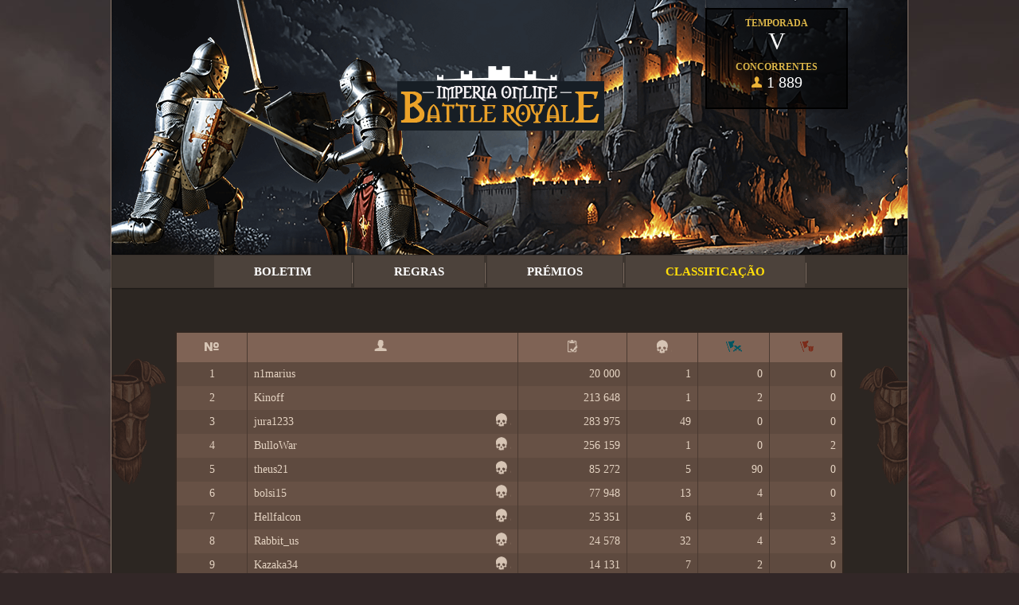

--- FILE ---
content_type: text/html; charset=UTF-8
request_url: https://battleroyale.imperiaonline.org/pt/ranking/
body_size: 29982
content:
<!DOCTYPE html>
<!--[if IE 7 ]>    <html class="ie7"> <![endif]-->
<!--[if IE 8 ]>    <html class="ie8"> <![endif]-->
<!--[if (gt IE 9)|!(IE)]><!--> <html> <!--<![endif]-->
    <head lang="pt">
        <meta charset="UTF-8">
        <title>Imperia Online Battle Royale</title>
        <meta property="og:title" content="Imperia Online Battle Royale" />
        <meta property="og:description" content="Imperia Online Battle Royale é um torneio individual hardcore de PvP, que coloca os jogadores uns contra os outros e elimina constantemente aqueles que não jogam em alto nível. Podes sobreviver?" />
        <meta property="og:url" content="http://battleroyale.imperiaonline.org" />
        <meta property="og:image" content="http://battleroyale.imperiaonline.org/gui/meta/meta_logo_battle_small.png" />
        <meta name="twitter:title" content="Imperia Online Battle Royale" />
        <meta name="twitter:description" content="Imperia Online Battle Royale é um torneio individual hardcore de PvP, que coloca os jogadores uns contra os outros e elimina constantemente aqueles que não jogam em alto nível. Podes sobreviver?" />
        <meta name="twitter:image" content="http://battleroyale.imperiaonline.org/gui/meta/meta_logo_battle_small.png" />

        <link rel="shortcut icon" href="/gui/favicon.ico"/>
        <link rel="stylesheet" type="text/css" href="/styles/main.css?v=x25">

        <script type="text/javascript" src="//ajax.googleapis.com/ajax/libs/jquery/1.9.1/jquery.min.js?v=x25"></script>

        <script type="text/javascript" src="/scripts/libs/perfect-scrollbar.js?v=x25"></script>
        <script type="text/javascript" src="/scripts/libs/jquery.easing.1.3.js?v=x25"></script>
        <script type="text/javascript" src="/scripts/parallax.js?v=x25"></script>
                <script type="text/javascript" src="/scripts/main.js?v=x25"></script>
    </head><body>
<div class="site-holder">
    
    <header class="header">
                <div class="parallax-scene" id="scene">
            <div class="layer-1 layer" data-depth="0.10"></div>
                        <div class="layer-5 layer" data-depth="0.30"></div>
            <div class="layer-6 layer" data-depth="0.60"></div>
            <div class="top-small-menu layer" data-depth="0">
                <div class="small">Temporada</div>
                <div class="large">V</div>

                <div class="small">concorrentes</div>
                <div class="normal"><span class="icon-user-yellow vam"></span> 1&nbsp;889</div>
				                            </div>
            <div class="parallax-logo layer" data-depth="0"><a href="/pt/video/" title="Boletim"></a></div>
        </div>
        
        <div class="header-content"></div>
                <ul class="main-menu">
                        <li><a href="/pt/video/"  title="Boletim">Boletim</a></li>
            <li><a href="/pt/rules/"  title="Regras">Regras</a></li>
            <li><a href="/pt/prizes/"  title="Prémios">Prémios</a></li>
                            <li><a href="/pt/ranking/" class="current" title="Classificação">Classificação</a></li>
                    </ul>
                <div class="breadcrumbs">
                                    </div>
            </header>
    <script>
        // Elements
        var scene = document.getElementById('scene');
        var parallax = new Parallax(scene, {
            invertX: true,
            limitX: 80,
            //limitX: 0,
            limitY: 10,
            //limitY: 0,
            //frictionY: 0
            }
        );
    </script>
    <div class="wrapper">
<section class="section ranking">
    <div class="clear">
        <div class="table-stats">
                    <br />
        <style type="text/css">
.ranking-icon {
    display: inline-block;
    width: 30px;
    height: 24px;
    background-image: url(//gui/ranking-sprite.png);
    background-repeat: no-repeat;
    background-position: -138px -3px
}
        </style>
        <table>
            <tr>
                <th title="№"><span class="icon icon-number"></span></th>
                                <th title="Nome"><span class="icon icon-user members"></span></th>
                <th title="Pontos"><span class="icon icon-folder-small points"></span></th>
                <th title="Jogadores aniquilados"><span class="icon icon-skull"></span></th>

                <th title="Províncias inimigas destruídas"><span class="icon icon-blue-flag-attack"></span></th>
                <th title="Províncias perdidas"><span class="icon icon-red-flag-defence"></span></th>



            </tr>
                            <tr >
                    <td class="tcenter">1</td>
                                        <td class="tleft">n1marius</td>
                    <td class="num">20&nbsp;000</td>
                    <td class="num">1</td>
                    <td class="num">0</td>
                    <td class="num">0</td>

                </tr>
                            <tr class="even">
                    <td class="tcenter">2</td>
                                        <td class="tleft">Kinoff</td>
                    <td class="num">213&nbsp;648</td>
                    <td class="num">1</td>
                    <td class="num">2</td>
                    <td class="num">0</td>

                </tr>
                            <tr >
                    <td class="tcenter">3</td>
                                        <td class="tleft">jura1233<span title="Aniquilado" class="icon icon-skull" style="float: right;"></span></td>
                    <td class="num">283&nbsp;975</td>
                    <td class="num">49</td>
                    <td class="num">0</td>
                    <td class="num">0</td>

                </tr>
                            <tr class="even">
                    <td class="tcenter">4</td>
                                        <td class="tleft">BulloWar<span title="Aniquilado" class="icon icon-skull" style="float: right;"></span></td>
                    <td class="num">256&nbsp;159</td>
                    <td class="num">1</td>
                    <td class="num">0</td>
                    <td class="num">2</td>

                </tr>
                            <tr >
                    <td class="tcenter">5</td>
                                        <td class="tleft">theus21<span title="Aniquilado" class="icon icon-skull" style="float: right;"></span></td>
                    <td class="num">85&nbsp;272</td>
                    <td class="num">5</td>
                    <td class="num">90</td>
                    <td class="num">0</td>

                </tr>
                            <tr class="even">
                    <td class="tcenter">6</td>
                                        <td class="tleft">bolsi15<span title="Aniquilado" class="icon icon-skull" style="float: right;"></span></td>
                    <td class="num">77&nbsp;948</td>
                    <td class="num">13</td>
                    <td class="num">4</td>
                    <td class="num">0</td>

                </tr>
                            <tr >
                    <td class="tcenter">7</td>
                                        <td class="tleft">Hellfalcon<span title="Aniquilado" class="icon icon-skull" style="float: right;"></span></td>
                    <td class="num">25&nbsp;351</td>
                    <td class="num">6</td>
                    <td class="num">4</td>
                    <td class="num">3</td>

                </tr>
                            <tr class="even">
                    <td class="tcenter">8</td>
                                        <td class="tleft">Rabbit_us<span title="Aniquilado" class="icon icon-skull" style="float: right;"></span></td>
                    <td class="num">24&nbsp;578</td>
                    <td class="num">32</td>
                    <td class="num">4</td>
                    <td class="num">3</td>

                </tr>
                            <tr >
                    <td class="tcenter">9</td>
                                        <td class="tleft">Kazaka34<span title="Aniquilado" class="icon icon-skull" style="float: right;"></span></td>
                    <td class="num">14&nbsp;131</td>
                    <td class="num">7</td>
                    <td class="num">2</td>
                    <td class="num">0</td>

                </tr>
                            <tr class="even">
                    <td class="tcenter">10</td>
                                        <td class="tleft">TsubasaHrv<span title="Aniquilado" class="icon icon-skull" style="float: right;"></span></td>
                    <td class="num">11&nbsp;818</td>
                    <td class="num">1</td>
                    <td class="num">2</td>
                    <td class="num">3</td>

                </tr>
                            <tr >
                    <td class="tcenter">11</td>
                                        <td class="tleft">johntoschak<span title="Aniquilado" class="icon icon-skull" style="float: right;"></span></td>
                    <td class="num">5&nbsp;098</td>
                    <td class="num">8</td>
                    <td class="num">2</td>
                    <td class="num">0</td>

                </tr>
                            <tr class="even">
                    <td class="tcenter">12</td>
                                        <td class="tleft">epavam<span title="Aniquilado" class="icon icon-skull" style="float: right;"></span></td>
                    <td class="num">890</td>
                    <td class="num">0</td>
                    <td class="num">0</td>
                    <td class="num">0</td>

                </tr>
                            <tr >
                    <td class="tcenter">13</td>
                                        <td class="tleft">Bars.kz<span title="Aniquilado" class="icon icon-skull" style="float: right;"></span></td>
                    <td class="num">442</td>
                    <td class="num">3</td>
                    <td class="num">11</td>
                    <td class="num">3</td>

                </tr>
                            <tr class="even">
                    <td class="tcenter">14</td>
                                        <td class="tleft">dilauroimpianti<span title="Aniquilado" class="icon icon-skull" style="float: right;"></span></td>
                    <td class="num">409</td>
                    <td class="num">0</td>
                    <td class="num">0</td>
                    <td class="num">0</td>

                </tr>
                            <tr >
                    <td class="tcenter">15</td>
                                        <td class="tleft">maniak_<span title="Aniquilado" class="icon icon-skull" style="float: right;"></span></td>
                    <td class="num">330</td>
                    <td class="num">0</td>
                    <td class="num">0</td>
                    <td class="num">0</td>

                </tr>
                            <tr class="even">
                    <td class="tcenter">16</td>
                                        <td class="tleft">SIRGRAYBEAR<span title="Aniquilado" class="icon icon-skull" style="float: right;"></span></td>
                    <td class="num">251</td>
                    <td class="num">0</td>
                    <td class="num">0</td>
                    <td class="num">0</td>

                </tr>
                            <tr >
                    <td class="tcenter">17</td>
                                        <td class="tleft">Neko2019<span title="Aniquilado" class="icon icon-skull" style="float: right;"></span></td>
                    <td class="num">212</td>
                    <td class="num">0</td>
                    <td class="num">0</td>
                    <td class="num">0</td>

                </tr>
                            <tr class="even">
                    <td class="tcenter">18</td>
                                        <td class="tleft">IDC-akrepi<span title="Aniquilado" class="icon icon-skull" style="float: right;"></span></td>
                    <td class="num">190</td>
                    <td class="num">0</td>
                    <td class="num">0</td>
                    <td class="num">0</td>

                </tr>
                            <tr >
                    <td class="tcenter">19</td>
                                        <td class="tleft">.Roxerxes.<span title="Aniquilado" class="icon icon-skull" style="float: right;"></span></td>
                    <td class="num">161</td>
                    <td class="num">0</td>
                    <td class="num">0</td>
                    <td class="num">0</td>

                </tr>
                            <tr class="even">
                    <td class="tcenter">20</td>
                                        <td class="tleft">FB1378027798<span title="Aniquilado" class="icon icon-skull" style="float: right;"></span></td>
                    <td class="num">140</td>
                    <td class="num">0</td>
                    <td class="num">0</td>
                    <td class="num">1</td>

                </tr>
                            <tr >
                    <td class="tcenter">21</td>
                                        <td class="tleft">dxdxdx1<span title="Aniquilado" class="icon icon-skull" style="float: right;"></span></td>
                    <td class="num">133</td>
                    <td class="num">0</td>
                    <td class="num">0</td>
                    <td class="num">0</td>

                </tr>
                            <tr class="even">
                    <td class="tcenter">22</td>
                                        <td class="tleft">ivandi12<span title="Aniquilado" class="icon icon-skull" style="float: right;"></span></td>
                    <td class="num">124</td>
                    <td class="num">0</td>
                    <td class="num">0</td>
                    <td class="num">0</td>

                </tr>
                            <tr >
                    <td class="tcenter">23</td>
                                        <td class="tleft">ajchercoles<span title="Aniquilado" class="icon icon-skull" style="float: right;"></span></td>
                    <td class="num">95</td>
                    <td class="num">0</td>
                    <td class="num">0</td>
                    <td class="num">0</td>

                </tr>
                            <tr class="even">
                    <td class="tcenter">24</td>
                                        <td class="tleft">AGRoma<span title="Aniquilado" class="icon icon-skull" style="float: right;"></span></td>
                    <td class="num">80</td>
                    <td class="num">3</td>
                    <td class="num">6</td>
                    <td class="num">0</td>

                </tr>
                            <tr >
                    <td class="tcenter">25</td>
                                        <td class="tleft">BOBR_mk<span title="Aniquilado" class="icon icon-skull" style="float: right;"></span></td>
                    <td class="num">72</td>
                    <td class="num">2</td>
                    <td class="num">4</td>
                    <td class="num">0</td>

                </tr>
                            <tr class="even">
                    <td class="tcenter">26</td>
                                        <td class="tleft">borachr<span title="Aniquilado" class="icon icon-skull" style="float: right;"></span></td>
                    <td class="num">70</td>
                    <td class="num">5</td>
                    <td class="num">3</td>
                    <td class="num">0</td>

                </tr>
                            <tr >
                    <td class="tcenter">27</td>
                                        <td class="tleft">mamademo<span title="Aniquilado" class="icon icon-skull" style="float: right;"></span></td>
                    <td class="num">60</td>
                    <td class="num">0</td>
                    <td class="num">0</td>
                    <td class="num">0</td>

                </tr>
                            <tr class="even">
                    <td class="tcenter">28</td>
                                        <td class="tleft">Wlacuvas<span title="Aniquilado" class="icon icon-skull" style="float: right;"></span></td>
                    <td class="num">54</td>
                    <td class="num">0</td>
                    <td class="num">0</td>
                    <td class="num">0</td>

                </tr>
                            <tr >
                    <td class="tcenter">29</td>
                                        <td class="tleft">Tyr_<span title="Aniquilado" class="icon icon-skull" style="float: right;"></span></td>
                    <td class="num">54</td>
                    <td class="num">0</td>
                    <td class="num">0</td>
                    <td class="num">0</td>

                </tr>
                            <tr class="even">
                    <td class="tcenter">30</td>
                                        <td class="tleft">xlucasgpx<span title="Aniquilado" class="icon icon-skull" style="float: right;"></span></td>
                    <td class="num">52</td>
                    <td class="num">0</td>
                    <td class="num">0</td>
                    <td class="num">0</td>

                </tr>
                            <tr >
                    <td class="tcenter">31</td>
                                        <td class="tleft">sunnet<span title="Aniquilado" class="icon icon-skull" style="float: right;"></span></td>
                    <td class="num">51</td>
                    <td class="num">0</td>
                    <td class="num">0</td>
                    <td class="num">0</td>

                </tr>
                            <tr class="even">
                    <td class="tcenter">32</td>
                                        <td class="tleft">Stanly-rap<span title="Aniquilado" class="icon icon-skull" style="float: right;"></span></td>
                    <td class="num">49</td>
                    <td class="num">0</td>
                    <td class="num">0</td>
                    <td class="num">0</td>

                </tr>
                            <tr >
                    <td class="tcenter">33</td>
                                        <td class="tleft">Toose<span title="Aniquilado" class="icon icon-skull" style="float: right;"></span></td>
                    <td class="num">47</td>
                    <td class="num">2</td>
                    <td class="num">4</td>
                    <td class="num">1</td>

                </tr>
                            <tr class="even">
                    <td class="tcenter">34</td>
                                        <td class="tleft">kylleros<span title="Aniquilado" class="icon icon-skull" style="float: right;"></span></td>
                    <td class="num">44</td>
                    <td class="num">0</td>
                    <td class="num">0</td>
                    <td class="num">0</td>

                </tr>
                            <tr >
                    <td class="tcenter">35</td>
                                        <td class="tleft">GROM-22<span title="Aniquilado" class="icon icon-skull" style="float: right;"></span></td>
                    <td class="num">41</td>
                    <td class="num">1</td>
                    <td class="num">0</td>
                    <td class="num">5</td>

                </tr>
                            <tr class="even">
                    <td class="tcenter">36</td>
                                        <td class="tleft">AGROMA-gb<span title="Aniquilado" class="icon icon-skull" style="float: right;"></span></td>
                    <td class="num">41</td>
                    <td class="num">2</td>
                    <td class="num">5</td>
                    <td class="num">1</td>

                </tr>
                            <tr >
                    <td class="tcenter">37</td>
                                        <td class="tleft">chotija99<span title="Aniquilado" class="icon icon-skull" style="float: right;"></span></td>
                    <td class="num">35</td>
                    <td class="num">0</td>
                    <td class="num">0</td>
                    <td class="num">0</td>

                </tr>
                            <tr class="even">
                    <td class="tcenter">38</td>
                                        <td class="tleft">SolisMX<span title="Aniquilado" class="icon icon-skull" style="float: right;"></span></td>
                    <td class="num">31</td>
                    <td class="num">0</td>
                    <td class="num">0</td>
                    <td class="num">0</td>

                </tr>
                            <tr >
                    <td class="tcenter">39</td>
                                        <td class="tleft">pentaldramon<span title="Aniquilado" class="icon icon-skull" style="float: right;"></span></td>
                    <td class="num">23</td>
                    <td class="num">0</td>
                    <td class="num">0</td>
                    <td class="num">0</td>

                </tr>
                            <tr class="even">
                    <td class="tcenter">40</td>
                                        <td class="tleft">Lecho<span title="Aniquilado" class="icon icon-skull" style="float: right;"></span></td>
                    <td class="num">22</td>
                    <td class="num">5</td>
                    <td class="num">0</td>
                    <td class="num">4</td>

                </tr>
                            <tr >
                    <td class="tcenter">41</td>
                                        <td class="tleft">monax67<span title="Aniquilado" class="icon icon-skull" style="float: right;"></span></td>
                    <td class="num">20</td>
                    <td class="num">0</td>
                    <td class="num">0</td>
                    <td class="num">0</td>

                </tr>
                            <tr class="even">
                    <td class="tcenter">42</td>
                                        <td class="tleft">EL-JUSTICIERO11<span title="Aniquilado" class="icon icon-skull" style="float: right;"></span></td>
                    <td class="num">19</td>
                    <td class="num">0</td>
                    <td class="num">0</td>
                    <td class="num">0</td>

                </tr>
                            <tr >
                    <td class="tcenter">43</td>
                                        <td class="tleft">AKINCI05<span title="Aniquilado" class="icon icon-skull" style="float: right;"></span></td>
                    <td class="num">17</td>
                    <td class="num">0</td>
                    <td class="num">0</td>
                    <td class="num">0</td>

                </tr>
                            <tr class="even">
                    <td class="tcenter">44</td>
                                        <td class="tleft">kikabfg<span title="Aniquilado" class="icon icon-skull" style="float: right;"></span></td>
                    <td class="num">7&nbsp;137</td>
                    <td class="num">7</td>
                    <td class="num">0</td>
                    <td class="num">0</td>

                </tr>
                            <tr >
                    <td class="tcenter">45</td>
                                        <td class="tleft">malasorte.cr<span title="Aniquilado" class="icon icon-skull" style="float: right;"></span></td>
                    <td class="num">535</td>
                    <td class="num">8</td>
                    <td class="num">8</td>
                    <td class="num">0</td>

                </tr>
                            <tr class="even">
                    <td class="tcenter">46</td>
                                        <td class="tleft">gajo.dilo<span title="Aniquilado" class="icon icon-skull" style="float: right;"></span></td>
                    <td class="num">221</td>
                    <td class="num">1</td>
                    <td class="num">2</td>
                    <td class="num">0</td>

                </tr>
                            <tr >
                    <td class="tcenter">47</td>
                                        <td class="tleft">carlos7fki7<span title="Aniquilado" class="icon icon-skull" style="float: right;"></span></td>
                    <td class="num">214</td>
                    <td class="num">0</td>
                    <td class="num">0</td>
                    <td class="num">0</td>

                </tr>
                            <tr class="even">
                    <td class="tcenter">48</td>
                                        <td class="tleft">race-04<span title="Aniquilado" class="icon icon-skull" style="float: right;"></span></td>
                    <td class="num">193</td>
                    <td class="num">0</td>
                    <td class="num">0</td>
                    <td class="num">15</td>

                </tr>
                            <tr >
                    <td class="tcenter">49</td>
                                        <td class="tleft">djone2017<span title="Aniquilado" class="icon icon-skull" style="float: right;"></span></td>
                    <td class="num">124</td>
                    <td class="num">0</td>
                    <td class="num">0</td>
                    <td class="num">0</td>

                </tr>
                            <tr class="even">
                    <td class="tcenter">50</td>
                                        <td class="tleft">alinneatza<span title="Aniquilado" class="icon icon-skull" style="float: right;"></span></td>
                    <td class="num">27</td>
                    <td class="num">0</td>
                    <td class="num">0</td>
                    <td class="num">0</td>

                </tr>
                    </table>
        </div>
                </div>
    <!-- <div class="back-link">
        <a href="/pt/" title="Para trás">Para trás</a>
    </div> -->
</section>
            </div>
            <footer id="footer">
                <div class="foot-language">
                    Línguas                    <div class="lang-wraper">
                        <div class="lang-drop-down">
                            <a id="lang-drop-down" href="#"><span class="ui-ib fp-lang lang-pt"></span></a>
                            <div id="flags-holder" class="flags-holder clear">
                                <ul>
                                                                            <li><a href="/en/ranking/" class="fp-lang lang-en " title="English"></a></li>
                                                                            <li><a href="/bg/ranking/" class="fp-lang lang-bg " title="Български"></a></li>
                                                                            <li><a href="/pt/ranking/" class="fp-lang lang-pt current" title="Português europeu"></a></li>
                                                                            <li><a href="/br/ranking/" class="fp-lang lang-br " title="Português do Brasil"></a></li>
                                                                            <li><a href="/es/ranking/" class="fp-lang lang-es " title="Español"></a></li>
                                                                            <li><a href="/ro/ranking/" class="fp-lang lang-ro " title="Română"></a></li>
                                                                            <li><a href="/tr/ranking/" class="fp-lang lang-tr " title="Türkçe"></a></li>
                                                                            <li><a href="/fr/ranking/" class="fp-lang lang-fr " title="Français"></a></li>
                                                                            <li><a href="/mk/ranking/" class="fp-lang lang-mk " title="Македонски"></a></li>
                                                                    </ul>
                            </div>
                        </div>
                    </div>
                </div>
                <div class="foot-social">
                    Mantenha-se conectado <br />
                    <a href="https://www.facebook.com/imperia.online.game/" class="foot-icons facebook" title="Facebook" target="facebook"></a>
                    <a href="https://www.youtube.com/user/ImperiaOnlineChannel" class="foot-icons youtube" title="Youtube" target="youtube"></a>
                    <a href="https://twitter.com/Imperia_Online/" class="foot-icons twitter" title="twitter" target="twitter"></a>
                    <a href="https://www.instagram.com/imperia.online/" class="foot-icons instagram" title="instagram" target="instagram"></a>
                </div>
                <div class="foot-center">
                    <span class="eagle"></span>
                    2005-2026, Imperia Online - Parte de Stillfront. Todos os direitos reservados.                </div>
                        </footer>
            <!-- Global site tag (gtag.js) - Google Analytics -->
            <script async src="https://www.googletagmanager.com/gtag/js?id=UA-34575708-9"></script>
            <script>
            window.dataLayer = window.dataLayer || [];
            function gtag()
            {dataLayer.push(arguments);}
            gtag('js', new Date());
            gtag('config', 'UA-34575708-9');
            </script>
        </div>
    </body>
</html>

--- FILE ---
content_type: text/css
request_url: https://battleroyale.imperiaonline.org/styles/main.css?v=x25
body_size: 69080
content:
@charset "UTF-8";
header, section, aside, article, footer, nav,
html, body, div, span, h1, h2, h3, h4, h5, h6,
p, blockquote, a, img, dl, dt, dd, ul, li {
  margin: 0;
  padding: 0; }

section,
header,
footer {
  display: block; }

img {
  border: 0;
  max-width: 100%; }

input:focus,
select:focus,
textarea:focus,
button:focus {
  outline: none; }

a {
  text-decoration: none; }

.clear:after {
  content: "";
  display: block;
  clear: both; }

.clear {
  min-height: 0;
  zoom: 1; }

body {
  position: relative;
  background: #322727 url("../gui/br_bg.jpg") no-repeat top center fixed;
  font-size: 14px;
  font-family: Palatino Linotype, Book Antiqua, Palatino, serif;
  color: #E4D3C2; }

.site-holder {
  width: 1000px;
  margin: 0 auto;
  background: #2C2622 url("../gui/bg_content.png") no-repeat center 450px;
  border-left: 1px solid #8B786B;
  border-right: 1px solid #8B786B; }

.icon {
  display: inline;
  display: inline-block;
  width: 24px;
  height: 24px;
  background: url("../gui/main-icons.png") no-repeat; }

.wrapper {
  position: relative;
  width: 840px;
  margin: 0 auto;
  padding: 0 80px; }

.fleft {
  float: left; }

.fright {
  float: right; }

.col1 {
  width: 100%; }

.col2 {
  width: 50%; }

.col3 {
  width: 33.33%; }

.col1,
.col2,
.col3 {
  box-sizing: border-box; }

.flag {
  display: inline-block;
  background-image: url("../gui/flags.png");
  background-repeat: no-repeat;
  width: 24px;
  height: 24px; }

/*
.counter-container {
    > div {
        float: left;
        margin-right: 10px;
        padding: 5px 8px; 
        box-sizing: border-box;
        text-align: center;
        .title {
            margin: 0;
            padding: 0;
            font-size: 10px;
            color: #b48d77;
            text-transform: uppercase;
        }
        .counter {
            margin: 0;
            padding: 0;
            line-height: 18px;
            font-size: 25px;
            color: #fff;
            white-space: nowrap;
            > span { 
                width: 20px;
                vertical-align: middle;
            }
        }
    }
}
.donates {
    float: left;
    height: 38px;
    margin-left: 54px;
    padding: 5px 10px;
    background: #324D34;
    background: rgb(47, 78, 52);
    background: rgba(47, 78, 52, 0.9);
    border: 1px solid #4C7650;
    border-radius: 3px;
    color: #64a670;
    font-size: 15px;
    text-transform: uppercase;
    > p { line-height: 35px; }
    .flag {
        margin-right: 7px;
        vertical-align: middle;
    }
    .donates-number {
        background: url('../gui/diamond.png') no-repeat right center;
        padding-right: 35px;
        color: #FFF;
        font-size: 20px;
    }
}
*/
/*
.main-menu {
    display: inline;
    display: inline-block;
    margin: 0 auto 15px auto;
    padding: 3px 45px;
    text-align: center;
    list-style: none;
    font-size: 0px;
    text-transform: uppercase;
    background: linear-gradient(to right,  rgba(29,22,18,0) 0%,rgba(29,22,18,0.56) 22%,rgba(29,22,18,0.6) 48%,rgba(27,20,17,0.61) 52%,rgba(11,8,7,0.56) 80%,rgba(0,0,0,0) 100%);
    li {
        position: relative;
        display: inline;
        display: inline-block;
        padding: 0 4px;
        list-style: none;
        > a {
            display: block;
            line-height: 32px;
            padding: 0 16px;
            font-size: 13px;
            color: #E4D3C2;
            &:hover {
                background: rgb(79,61,53);
                background: linear-gradient(to bottom,  rgba(79,61,53,1) 0%,rgba(69,54,46,1) 100%);
            }
            &:before {
                position: absolute;
                    top: 4px;
                    left: 0px;
                display: inline;
                display: inline-block;
                content: "";
                width: 1px; 
                height: 25px;
                background-color: #57443A;
            }
        }
        ul {
            display: none;
            position: absolute;
                top: 37px;
                left: -3px;
            min-width: 100%;
            padding: 3px;
            background: rgb(39, 31, 27);
            background: rgba(39, 31, 27, 0.8);
            li {
                display: block;
                height: 32px;
                a {
                    max-width: 300px;
                    white-space: nowrap;
                    overflow: hidden;
                    text-overflow: ellipsis;
                    &:hover {
                        background: rgb(79,61,53);
                        background: linear-gradient(to bottom,  rgba(79,61,53,1) 0%,rgba(69,54,46,1) 100%);
                    }
                    &:before { display: none; }
                }
                &:before {
                    position: absolute;
                        left: 0;
                    display: inline;
                    display: inline-block;
                    content: "";
                    width: 100%;
                    height: 1px;
                    background: linear-gradient(to right,  rgba(83,65,55,0) 1%,rgba(83,65,55,0) 13%,rgba(83,65,55,1) 50%,rgba(203,198,195,0) 85%,rgba(255,255,255,0) 100%);
                }
            }
        }
        &:hover > ul { display: block; }
    }
    li:first-child a:before,
    ul li:first-child:before { display: none }
    .current,
    .current:hover {
        background: linear-gradient(to bottom,  rgba(54,167,229,0.6) 0%,rgba(54,166,228,0.6) 1%,rgba(55,92,114,0.8) 100%);
    }
}
*/
.section {
  position: relative;
  margin-bottom: 40px;
  padding: 15px 0 0;
  z-index: 2;
  /*
  h1, h2, h3,
  h4, h5, h6 {
      display: inline;
      display: inline-block;
      padding: 5px 15px;
      background-color: #42332C;
      margin-bottom: 10px;
  }
  */ }
  .section ul {
    margin-bottom: 20px;
    list-style-position: inside; }
  .section a, .section a:active {
    color: #74bec2;
    text-decoration: underline; }
  .section a:hover {
    color: #518588; }
  .section .team-name {
    padding: 0 30px;
    background: none;
    font-size: 20px;
    font-weight: normal;
    text-transform: uppercase; }

.rules {
  line-height: 140%; }
  .rules h4 {
    margin: 0;
    color: #B7FFF9;
    font-size: 16px; }

.download h2,
.rating h2 {
  padding: 0 30px;
  text-transform: uppercase;
  font-weight: normal;
  font-size: 15px;
  background: none; }

.download .video-container img {
  display: block;
  margin: 0 auto 4px auto; }
.download .video-container div {
  position: relative;
  width: 240px;
  margin: 0 auto 4px auto;
  text-align: center; }
  .download .video-container div a {
    position: relative;
    display: inline;
    display: inline-block;
    margin: 0 3px;
    padding: 0 9px;
    line-height: 24px;
    color: #E4D3C2; }
    .download .video-container div a:first-child:after {
      position: absolute;
      top: 4px;
      right: -3px;
      display: inline;
      display: inline-block;
      content: "";
      width: 1px;
      height: 17px;
      background: #73594D; }
    .download .video-container div a:hover {
      background: #4f3d35;
      /* Old browsers */
      background: -moz-linear-gradient(top, #4f3d35 0%, #45362e 100%);
      /* FF3.6+ */
      background: -webkit-gradient(linear, left top, left bottom, color-stop(0%, #4f3d35), color-stop(100%, #45362e));
      /* Chrome,Safari4+ */
      background: -webkit-linear-gradient(top, #4f3d35 0%, #45362e 100%);
      /* Chrome10+,Safari5.1+ */
      background: -o-linear-gradient(top, #4f3d35 0%, #45362e 100%);
      /* Opera 11.10+ */
      background: -ms-linear-gradient(top, #4f3d35 0%, #45362e 100%);
      /* IE10+ */
      background: linear-gradient(to bottom, #4f3d35 0%, #45362e 100%);
      /* W3C */
      filter: progid:DXImageTransform.Microsoft.gradient( startColorstr='#4f3d35', endColorstr='#45362e',GradientType=0 );
      /* IE6-9 */ }

.notify {
  margin-bottom: 20px;
  padding: 10px;
  background-color: #42332C;
  text-align: center;
  font-size: 16px; }
  .notify.big {
    font-size: 18px;
    /* IE9 SVG, needs conditional override of 'filter' to 'none' */
    background: url([data-uri]);
    background: -moz-linear-gradient(left, rgba(52, 40, 34, 0) 0%, rgba(52, 40, 34, 0.65) 47%, rgba(0, 0, 0, 0) 100%);
    /* FF3.6+ */
    background: -webkit-gradient(linear, left top, right top, color-stop(0%, rgba(52, 40, 34, 0)), color-stop(47%, rgba(52, 40, 34, 0.65)), color-stop(100%, rgba(0, 0, 0, 0)));
    /* Chrome,Safari4+ */
    background: -webkit-linear-gradient(left, rgba(52, 40, 34, 0) 0%, rgba(52, 40, 34, 0.65) 47%, rgba(0, 0, 0, 0) 100%);
    /* Chrome10+,Safari5.1+ */
    background: -o-linear-gradient(left, rgba(52, 40, 34, 0) 0%, rgba(52, 40, 34, 0.65) 47%, rgba(0, 0, 0, 0) 100%);
    /* Opera 11.10+ */
    background: -ms-linear-gradient(left, rgba(52, 40, 34, 0) 0%, rgba(52, 40, 34, 0.65) 47%, rgba(0, 0, 0, 0) 100%);
    /* IE10+ */
    background: linear-gradient(to right, rgba(52, 40, 34, 0) 0%, rgba(52, 40, 34, 0.65) 47%, rgba(0, 0, 0, 0) 100%);
    /* W3C */
    filter: progid:DXImageTransform.Microsoft.gradient( startColorstr='#00342822', endColorstr='#00000000',GradientType=1 );
    /* IE6-8 */ }

.pagination {
  width: 50%;
  margin: 0 auto;
  padding: 10px 50px;
  text-align: center;
  font-size: 12px;
  list-style: none;
  border-top: 1px solid #40322B; }
  .pagination li {
    display: inline; }
    .pagination li a {
      padding: 5px 7px;
      background-color: #4B3B32;
      color: #E4D3C2;
      text-decoration: none; }
      .pagination li a.current, .pagination li a:hover {
        border-bottom: 2px solid #B18C75;
        background-color: #352A23;
        color: #E4D3C2; }

.back-link {
  text-align: center; }
  .back-link a {
    text-decoration: none; }
    .back-link a:before {
      content: "<< "; }

#footer {
  position: relative;
  width: 840px;
  height: 80px;
  margin: 0 auto;
  padding: 10px 80px;
  color: #BABABA;
  text-align: center;
  background: #1E1A17;
  border-top: 1px solid #8B786B;
  /*
  &:before { 
      position: absolute;
          bottom: 100%;
          left: 50%;
      display: inline;
      display: inline-block;
      width: 1000px;
      height: 51px;
      margin-left: -500px;
      content: "";
      background: url('../gui/footer-shadow.png') no-repeat;
  }
  > div {
      display: block;
      width: 660px;
      height: 150px;
      margin: 0 auto;
      background-color: #3b2e27;
  }
  */ }
  #footer .foot-social {
    float: left;
    width: 180px;
    height: 80px;
    text-align: left; }
  #footer .foot-icons {
    display: inline-block;
    width: 40px;
    height: 45px;
    margin-top: 3px;
    background: url("../gui/footer_2.png") no-repeat; }
  #footer .facebook {
    background-position: 0 0; }
  #footer .youtube {
    background-position: -40px 0; }
  #footer .instagram {
    background-position: -80px 0; }
  #footer .twitter {
    background-position: -120px 0; }
  #footer .foot-language {
    position: relative;
    float: right;
    width: 200px;
    height: 20px;
    padding: 20px 0;
    text-align: right; }
  #footer .eagle {
    display: inline-block;
    width: 60px;
    height: 55px;
    background: url("../gui/footer.png") no-repeat -100px 0;
    vertical-align: -12px; }

.lang-wraper {
  display: inline-block; }

.lang-drop-down {
  height: 26px;
  line-height: 26px; }
  .lang-drop-down > a {
    display: inline-block;
    line-height: 26px;
    color: #7b5a4e;
    font-size: 15px;
    text-decoration: none;
    background: url("../gui/arrow_up.png") no-repeat center right; }
    .lang-drop-down > a:hover {
      color: #FFF; }
      .lang-drop-down > a:hover > span {
        background-image: url("../gui/low-flags-big-hover.png?v=1"); }
    .lang-drop-down > a span {
      margin: 0 14px 0 10px;
      vertical-align: middle; }

.flags-holder {
  position: absolute;
  bottom: 40px;
  right: 0px;
  z-index: 5;
  display: none;
  width: 360px;
  padding: 5px;
  background: #000;
  box-shadow: 0px 4px 4px #000; }
  .ie.bv9 .flags-holder {
    filter: none; }
  .flags-holder ul {
    margin: 0px;
    padding: 0px; }
  .flags-holder li {
    display: block;
    float: left;
    width: 40px;
    height: 40px;
    border-bottom: 2px solid transparent; }
    .flags-holder li:hover {
      background-color: #555;
      border-bottom: 2px solid #AAA; }

.fp-lang {
  display: inline;
  display: inline-block;
  width: 40px;
  height: 40px;
  background-image: url("../gui/low-flags-big.png?v=1"); }
  .fp-lang.current, .fp-lang:hover {
    background-image: url("../gui/low-flags-big-hover.png?v=1"); }

#canvas-container {
  position: relative;
  margin-top: 15px; }
  #canvas-container a {
    position: absolute; }

.countdown-wrapper {
  margin-bottom: 15px;
  text-align: right; }
  .countdown-wrapper > span {
    vertical-align: middle; }
  .countdown-wrapper > div {
    display: inline-block;
    vertical-align: middle; }

.presentClock {
  visibility: hidden; }

.header {
  position: relative;
  z-index: 3;
  width: 1000px;
  height: 360px;
  margin: 0 auto 25px;
  text-align: center; }

.header-content {
  height: 320px; }

/*
.breadcrumbs { padding: 0 90px; }
.breadcrumbs,
.breadcrumbs a {
    color: #66A2A2;
    font-size: 13px;
}
*/
.top-small-menu {
  min-width: 155px;
  padding: 10px;
  text-align: center;
  text-transform: uppercase;
  background: rgba(0, 0, 0, 0.6);
  border: 2px solid #000; }
  .top-small-menu .small {
    color: #DBB548;
    font-size: 12px;
    font-weight: bold; }
  .top-small-menu .normal {
    color: #FFF;
    font-size: 20px;
    margin-bottom: 10px; }
  .top-small-menu .large {
    line-height: 100%;
    color: #FFF;
    font-size: 30px;
    margin-bottom: 10px; }
  .top-small-menu .icon-user-yellow {
    display: inline-block;
    width: 14px;
    height: 14px;
    background: url("../gui/header_bar.png?v=1") no-repeat -200px -35px; }
  .top-small-menu .icon-attack-yellow {
    display: inline-block;
    width: 25px;
    height: 25px;
    background: url("../gui/header_bar.png?v=1") no-repeat -215px -35px; }

.header-bar {
  position: relative;
  z-index: 15;
  width: 630px;
  margin: 0 auto;
  padding: 0px 80px; }
  .header-bar table {
    width: 100%;
    height: 26px;
    line-height: 26px;
    background: #211916;
    border: 1px soldi #4F3D37;
    box-shadow: 0 0 8px rgba(0, 0, 0, 0.5); }
    .header-bar table td {
      padding: 0; }
    .header-bar table td > div {
      height: 24px; }
    .header-bar table .head-sep {
      width: 1px;
      max-width: 1px;
      min-width: 1px; }
      .header-bar table .head-sep div {
        position: relative;
        background: #DBB041; }
        .header-bar table .head-sep div:after {
          position: absolute;
          bottom: 105%;
          left: -17px;
          display: block;
          width: 35px;
          height: 35px;
          content: '';
          background: url("../gui/header_bar.png") no-repeat -200px 0; }
  .header-bar .swords-icon {
    position: absolute;
    bottom: 25px;
    left: 50%;
    display: block;
    width: 38px;
    height: 38px;
    margin-left: -19px;
    content: '';
    background: url("../gui/header_bar.png?v=1") no-repeat -240px 0; }

.helmet {
  position: absolute;
  top: 0;
  z-index: 1;
  width: 94px;
  height: 61px;
  background: url("../gui/header_bar.png?v=1"); }
  .helmet.red-helmet {
    left: 0;
    background-position: 0 0; }
    .helmet.red-helmet .cup {
      right: 100%; }
  .helmet.blue-helmet {
    right: 0;
    background-position: -100px 0; }
    .helmet.blue-helmet .cup {
      left: 100%; }
  .helmet .cup {
    position: absolute;
    bottom: 0;
    width: 35px;
    height: 25px;
    line-height: 20px;
    padding-top: 30px;
    color: #34200A;
    font-size: 18px;
    text-align: center;
    background: url("../gui/header_bar.png?v=1") -278px 0; }

.teams {
  height: 16px;
  line-height: 16px;
  padding: 20px 20px 0;
  color: #ECB237;
  font-size: 12px;
  text-transform: uppercase; }
  .teams.red-team {
    float: left; }
  .teams.blue-team {
    float: right; }

.hb div {
  position: relative;
  width: 100%;
  animation: hbanim 0.5s;
  color: #FFF; }
  .hb div span {
    position: absolute;
    top: -3px;
    text-shadow: 1px 1px 1px #000; }
.hb.red-bar div {
  float: left;
  background: linear-gradient(to bottom, red 0%, #2b0808 78%, #e90000 100%); }
  .hb.red-bar div span {
    right: 25px; }
.hb.blue-bar div {
  float: right;
  background: linear-gradient(to bottom, #07c2ff 0%, #0c3554 78%, #2292e9 100%); }
  .hb.blue-bar div span {
    left: 25px; }

@-webkit-keyframes hbanim {
  from {
    width: 0; }
  to {
    width: 100%; } }
@keyframes hbanim {
  from {
    width: 0; }
  to {
    width: 100%; } }
/*
// old menu
.main-menu {
    position: relative;
        z-index: 10;
    width: 915px;
    height: 92px;
    margin: 0 auto;
    background: url('../gui/header_menu.png') no-repeat top center;
    li {
        position: relative;
        display: inline-block;
        padding: 7px 1px;
        &:after {
            position: absolute;
                top: 9px;
                right: -2px;
            display: inline-block;
            width: 1px;
            height: 26px;
            content: '';
            background: #886657;
        }
        a {
            display: block;
            height: 30px;
            line-height: 30px;
            padding: 0 45px;
            color: #ECB237;
            font-size: 15px;
            text-transform: uppercase;
            &:hover { text-decoration: underline; }
            &.current { background: rgba(#E4AC37, 0.4); }
        }
    }
}
*/
.main-menu {
  position: relative;
  z-index: 10;
  line-height: 30px;
  background: #3D352F;
  border: 1px solid #372F2A;
  box-shadow: 0 0 2px #000; }
  .main-menu li {
    position: relative;
    display: inline-block;
    padding: 0px; }
    .main-menu li.inactive {
      opacity: 0.5;
      pointer-events: none; }
    .main-menu li:after {
      position: absolute;
      top: 9px;
      right: -2px;
      display: inline-block;
      width: 1px;
      height: 26px;
      content: '';
      background: #7A6A5F; }
    .main-menu li a {
      display: block;
      padding: 5px 50px;
      color: #FFF;
      font-size: 15px;
      font-weight: bold;
      text-transform: uppercase;
      background: #4C423B;
      transition: background 0.25s ease-out; }
      .main-menu li a:hover {
        text-decoration: underline;
        background: #806F63; }
      .main-menu li a.current {
        color: #FFDD09; }

.ranking table {
  width: 100%;
  margin-bottom: 30px;
  border: 2px solid #302620;
  border-spacing: 0;
  border-collapse: collapse;
  line-height: 30px; }
  .ranking table th {
    text-align: center; }
  .ranking table th, .ranking table td {
    padding: 0 8px;
    border-left: 1px solid #4A3A31; }
  .ranking table tr {
    background-color: #5E4A3F; }
  .ranking table .even {
    background-color: #675145; }
  .ranking table .yellow {
    background-color: rgba(164, 143, 98, 0.5); }
  .ranking table .green {
    background-color: rgba(94, 140, 100, 0.5); }
  .ranking table tr th:first-child,
  .ranking table tr td:first-child {
    border: none; }
  .ranking table th {
    padding-top: 5px;
    line-height: 25px;
    background-color: #7F6355; }
  .ranking table.bright tr {
    background-color: #785D50; }
  .ranking table.bright .even {
    background-color: #866859; }
  .ranking table span.castle {
    display: inline-block;
    width: 20px;
    height: 20px;
    background: url("../gui/castle.png") no-repeat center center; }

.two-column table td {
  width: 20%; }

.content-container,
.article-container,
.article-container-special {
  position: relative;
  float: left;
  width: 50%;
  padding: 5px 25px;
  box-sizing: border-box;
  color: #E4D3C2; }
  .content-container .date,
  .article-container .date,
  .article-container-special .date {
    display: inline;
    display: inline-block;
    margin-bottom: 2px;
    font-size: 12px;
    line-height: 16px;
    padding: 0 6px;
    color: #AE8773;
    background-color: #42332C; }
  .content-container .title,
  .article-container .title,
  .article-container-special .title {
    max-width: 96%;
    margin-bottom: 15px;
    padding: 0 13px 0 5px;
    line-height: 22px;
    font-size: 14px;
    font-weight: bold;
    white-space: nowrap;
    overflow: hidden;
    text-overflow: ellipsis; }
    .content-container .title:before,
    .article-container .title:before,
    .article-container-special .title:before {
      display: inline;
      display: inline-block;
      content: "";
      width: 20px;
      height: 20px;
      margin-right: 5px;
      vertical-align: sub;
      -ms-transform: scale(0.8, 0.8);
      /* IE 9 */
      -webkit-transform: scale(0.8, 0.8);
      /* Chrome, Safari, Opera */
      transform: scale(0.8, 0.8);
      background: url("../gui/main-icons.png") no-repeat; }
  .content-container.separator:before,
  .article-container.separator:before,
  .article-container-special.separator:before {
    position: absolute;
    top: 50%;
    left: -4px;
    display: inline;
    display: inline-block;
    margin-top: -100px;
    content: "";
    width: 2px;
    height: 201px;
    background: url("../gui/separator.png") no-repeat; }
  .content-container .video-container,
  .article-container .video-container,
  .article-container-special .video-container {
    width: 300px;
    margin-bottom: 20px;
    padding: 4px 0 0 4px;
    background: #1D1612;
    border: 1px solid #73594D;
    border-radius: 5px;
    -webkit-box-shadow: 0px 0px 23px 0px rgba(0, 0, 0, 0.75);
    -moz-box-shadow: 0px 0px 23px 0px rgba(0, 0, 0, 0.75);
    box-shadow: 0px 0px 23px 0px rgba(0, 0, 0, 0.75); }
  .content-container .description,
  .article-container .description,
  .article-container-special .description {
    font-size: 13px;
    margin-bottom: 20px; }

.audio-container {
  position: relative;
  margin: 0 33px 20px 25px;
  background: #1D1612;
  border: 1px solid #73594D;
  border-radius: 5px;
  -webkit-box-shadow: 0px 0px 23px 0px rgba(0, 0, 0, 0.75);
  -moz-box-shadow: 0px 0px 23px 0px rgba(0, 0, 0, 0.75);
  box-shadow: 0px 0px 23px 0px rgba(0, 0, 0, 0.75); }
  .audio-container h4 {
    display: block;
    line-height: 35px;
    background: #634b3f;
    background: rgba(99, 75, 63, 0.35);
    border-radius: 4px 4px 0 0; }
    .audio-container h4 > span {
      margin-right: 10px;
      padding-top: 5px;
      vertical-align: middle; }
  .audio-container .playlist {
    float: left;
    width: 50%;
    box-sizing: border-box; }
    .audio-container .playlist ul {
      margin-bottom: 10px;
      list-style: none; }
      .audio-container .playlist ul li {
        display: block;
        padding: 0 5px 0 10px;
        height: 23px;
        line-height: 23px;
        white-space: nowrap;
        overflow: hidden;
        text-overflow: ellipsis; }
        .audio-container .playlist ul li span {
          display: inline-block;
          width: 20px; }
        .audio-container .playlist ul li a {
          text-decoration: none;
          color: #E4D3C2; }
          .audio-container .playlist ul li a:hover {
            text-decoration: underline; }
        .audio-container .playlist ul li.even {
          background: #352821; }
        .audio-container .playlist ul li.current {
          background: #6C635F; }
    .audio-container .playlist.separator:before {
      position: absolute;
      top: 50%;
      display: inline;
      display: inline-block;
      width: 2px;
      height: 201px;
      margin-top: -100px;
      background: url("../gui/separator.png") no-repeat;
      content: ""; }
  .audio-container audio {
    width: 520px;
    background-color: #1D1612 !important;
    vertical-align: middle; }
  .audio-container .download-link {
    display: inline;
    display: inline-block;
    width: 115px;
    height: 34px;
    line-height: 34px;
    color: #e4d3c2;
    text-decoration: none;
    text-align: center;
    border: 6px solid #000;
    border-radius: 5px;
    background: #aba39f;
    /* Old browsers */
    background: url([data-uri]);
    background: -moz-linear-gradient(top, #aba39f 0%, #3f312a 9%, #523f35 100%);
    /* FF3.6+ */
    background: -webkit-gradient(linear, left top, left bottom, color-stop(0%, #aba39f), color-stop(9%, #3f312a), color-stop(100%, #523f35));
    /* Chrome,Safari4+ */
    background: -webkit-linear-gradient(top, #aba39f 0%, #3f312a 9%, #523f35 100%);
    /* Chrome10+,Safari5.1+ */
    background: -o-linear-gradient(top, #aba39f 0%, #3f312a 9%, #523f35 100%);
    /* Opera 11.10+ */
    background: -ms-linear-gradient(top, #aba39f 0%, #3f312a 9%, #523f35 100%);
    /* IE10+ */
    background: linear-gradient(to bottom, #aba39f 0%, #3f312a 9%, #523f35 100%);
    /* W3C */
    filter: progid:DXImageTransform.Microsoft.gradient( startColorstr='#aba39f', endColorstr='#523f35',GradientType=0 );
    /* IE6-8 */ }
    .audio-container .download-link:hover, .audio-container .download-link:active {
      text-decoration: none;
      color: #E4D3C2;
      background: #8e837d;
      /* Old browsers */
      background: url([data-uri]);
      background: -moz-linear-gradient(top, #8e837d 0%, #4f3d34 9%, #513f36 100%);
      /* FF3.6+ */
      background: -webkit-gradient(linear, left top, left bottom, color-stop(0%, #8e837d), color-stop(9%, #4f3d34), color-stop(100%, #513f36));
      /* Chrome,Safari4+ */
      background: -webkit-linear-gradient(top, #8e837d 0%, #4f3d34 9%, #513f36 100%);
      /* Chrome10+,Safari5.1+ */
      background: -o-linear-gradient(top, #8e837d 0%, #4f3d34 9%, #513f36 100%);
      /* Opera 11.10+ */
      background: -ms-linear-gradient(top, #8e837d 0%, #4f3d34 9%, #513f36 100%);
      /* IE10+ */
      background: linear-gradient(to bottom, #8e837d 0%, #4f3d34 9%, #513f36 100%);
      /* W3C */
      filter: progid:DXImageTransform.Microsoft.gradient( startColorstr='#8e837d', endColorstr='#513f36',GradientType=0 );
      /* IE6-8 */ }

.article-container,
.article-container-special {
  min-height: 201px;
  background: url("../gui/article-shadow.png") no-repeat -11px -38px; }
  .article-container img,
  .article-container-special img {
    padding: 25px 25px 100px 0;
    float: left; }
  .article-container h1, .article-container h2, .article-container h3,
  .article-container h4, .article-container h5, .article-container h6, .article-container p,
  .article-container-special h1,
  .article-container-special h2,
  .article-container-special h3,
  .article-container-special h4,
  .article-container-special h5,
  .article-container-special h6,
  .article-container-special p {
    float: left;
    max-width: 135px; }
  .article-container .description,
  .article-container-special .description {
    max-width: 165px; }

.article-container-special {
  margin-bottom: 40px;
  background: none; }
  .article-container-special img {
    float: none;
    display: block;
    margin: 0 auto 20px auto;
    padding: 0; }
  .article-container-special h1, .article-container-special h2, .article-container-special h3,
  .article-container-special h4, .article-container-special h5, .article-container-special h6, .article-container-special .description {
    float: none;
    max-width: 100%; }
  .article-container-special h1, .article-container-special h2, .article-container-special h3,
  .article-container-special h4, .article-container-special h5, .article-container-special h6 {
    display: block;
    text-align: center; }

.stats-container {
  float: left;
  width: 374px; }
  .stats-container .stats {
    height: 205px;
    margin-bottom: 20px;
    padding-bottom: 5px;
    background: url("../gui/flag-shape.png") no-repeat 0 5px; }
    .stats-container .stats img {
      padding: 11px 0 0 5px; }
    .stats-container .stats .stat-info {
      float: right;
      width: 165px; }
      .stats-container .stats .stat-info ul {
        list-style: none;
        padding: 3px 0 0 5px; }
        .stats-container .stats .stat-info ul li {
          line-height: 26px; }
          .stats-container .stats .stat-info ul li > .icon {
            vertical-align: bottom;
            margin-right: 10px; }
  .stats-container .day-battle {
    margin-left: 35px; }
    .stats-container .day-battle .title {
      margin-bottom: 10px; }
    .stats-container .day-battle .day-medal-container > span {
      position: relative;
      float: left;
      display: block;
      margin: 0 10px 15px; }
      .stats-container .day-battle .day-medal-container > span.separator:after {
        position: absolute;
        top: -4px;
        right: -10px;
        display: block;
        content: "";
        width: 2px;
        height: 60px;
        background: url("../gui/medal-separator.png") no-repeat; }

.day-battle .title,
.stats .title,
.achievements .title,
.war-wrapper .title,
.table-stats .title {
  display: inline;
  display: inline-block;
  font-size: 12px;
  color: #977565; }

.rating .title {
  font-size: 12px;
  color: #977565;
  margin-bottom: 10px; }

.achievements {
  float: right; }
  .achievements .title {
    margin-bottom: 8px; }
  .achievements .medals {
    width: 345px;
    min-height: 175px;
    background: url(../gui/medal-shape.png); }
    .achievements .medals .medal {
      float: left;
      display: block;
      margin: 2px 8px 8px 2px; }

.war-wrapper {
  margin-left: 30px; }

.section .war-wrapper .title {
  display: block;
  padding: 15px 5px; }

.war-desc {
  float: left;
  display: block;
  width: 33.33%;
  margin-bottom: 30px;
  line-height: 25px;
  text-align: center;
  background-color: #5E4A3F; }

.table-stats .title {
  padding: 15px 5px; }

.country-list {
  margin: 0 0 20px 20px;
  font-size: 0; }
  .country-list .country-container {
    background: url("../gui/country-seperator.png") no-repeat center 0;
    line-height: 40px;
    text-align: center; }
    .country-list .country-container > a {
      display: inline;
      display: inline-block;
      width: 140px;
      color: #66A2A2;
      font-size: 12px;
      font-weight: bold;
      vertical-align: middle;
      text-align: left;
      text-overflow: ellipsis;
      white-space: nowrap;
      overflow: hidden; }
      .country-list .country-container > a > span {
        margin-right: 10px;
        vertical-align: middle; }
    .country-list .country-container:first-child {
      background: none; }

.box-container {
  margin-bottom: 30px;
  background-color: #5E4A3F;
  border: 2px solid #72594C; }
  .box-container > .title {
    display: block;
    height: 33px;
    margin: 0 0 5px 0;
    background: #7F6355;
    color: #E4D3C2;
    line-height: 33px;
    font-weight: bold;
    font-size: 14px;
    text-align: center; }
  .box-container table {
    width: 100%;
    margin-bottom: 5px;
    line-height: 30px;
    border: none; }
    .box-container table td {
      border: none; }
      .box-container table td:first-child {
        text-align: right;
        padding-right: 15px;
        width: 50px; }
      .box-container table td.country {
        text-align: left; }
        .box-container table td.country span {
          margin-right: 15px;
          vertical-align: middle; }
    .box-container table .points {
      padding-right: 15px;
      text-align: right; }
      .box-container table .points.last-cell {
        padding-right: 36px; }

.rating table .country span {
  margin: 0 0 2px 10px; }

.box-container.chart,
.box-container.table {
  float: left;
  width: 350px; }

.box-container.chart {
  margin-right: 12px; }

.total-score {
  margin-bottom: 30px;
  font-size: 16px;
  color: #E4D3C2;
  text-align: center; }
  .total-score span {
    margin-right: 45px; }

.your-country {
  text-align: center;
  font-size: 16px; }
  .your-country > span {
    display: inline;
    display: inline-block;
    vertical-align: top;
    font-weight: bold; }
    .your-country > span .flag {
      margin-right: 10px;
      vertical-align: middle; }
  .your-country ul {
    display: inline;
    display: inline-block;
    margin-left: 15px;
    vertical-align: top;
    text-align: left;
    list-style: none; }
    .your-country ul li > span {
      font-weight: bold; }

.country-title,
h2.country-title {
  margin-bottom: 0;
  font-size: 18px;
  color: #E4D3C2;
  font-weight: normal;
  background: none; }
  .country-title > span,
  h2.country-title > span {
    margin-right: 10px;
    vertical-align: bottom; }

.two-column {
  float: left;
  box-sizing: border-box;
  width: 50%;
  padding: 0 10px; }
  .two-column > span {
    color: #977565;
    line-height: 29px;
    font-size: 12px;
    padding: 0 4px; }
  .two-column.left {
    padding-top: 29px; }
  .two-column.left table:first-child {
    margin-bottom: 0; }
  .two-column table .user-cell {
    width: 60%;
    padding: 0 10px;
    text-align: left; }

.download .video-container {
  padding: 10px 0 0 0; }

table.registration-info {
  width: 840px;
  margin: 0 auto;
  line-height: 120%;
  color: #FFF;
  border-collapse: separate;
  /*
  td.bordered {
      width: 47%;
      line-height: 140%;
      padding: 15px 20px;
      border: 1px dashed #AD9D8E;
      vertical-align: top;
  }
  */
  /*
  p { font-size: 16px; }
  .special-prize {
      h2 { text-transform: uppercase; }
  }
  */ }
  table.registration-info td.bordered {
    width: 349px;
    padding: 15px 20px;
    vertical-align: top;
    background: #2F2624;
    border: 1px dashed #A79C8D;
    border-radius: 5px; }
    table.registration-info td.bordered p {
      color: #E3CAA1; }
  table.registration-info td.special-prize {
    min-height: 240px;
    /*padding-top: 180px; */
    background: #2F2624 url("../gui/br/2025/br_hp_bg_445х364_2.png?v=2") no-repeat center center;
    border: 1px solid #A79C8D; }
  table.registration-info h2 {
    color: #CDFCF9;
    font-size: 18px; }

/*
.wallpaper {
    position: relative;
    text-align: center;
    .wallpaper-link {
        display: inline-block;
        padding: 3px 15px;
        color: #2B201C;
        font-size: 20px;
        text-transform: uppercase;
        background: #E2C56C;
        border: 1px solid #7C6735;
    }
}
*/
#wallpapers {
  display: none;
  position: absolute;
  top: 40px;
  left: 0;
  width: 100%;
  height: 200px;
  background: rgba(43, 32, 28, 0.9); }
  #wallpapers table {
    height: 160px;
    margin: 0 auto;
    padding: 20px; }
  #wallpapers td {
    height: 30px;
    padding: 5px 15px;
    text-align: left;
    vertical-align: middle; }
  #wallpapers a {
    display: inline-block;
    color: #E4D3C2;
    font-size: 18px;
    padding-left: 20px;
    text-decoration: underline;
    background: url("../gui/download.png") no-repeat left center; }
    #wallpapers a:hover {
      text-decoration: none; }

.rating .title {
  margin-bottom: 40px; }
.rating .box-container,
.rating .title {
  margin-left: 30px; }
.rating .box-container {
  position: relative; }
  .rating .box-container table {
    margin-top: 10px; }
.rating table {
  display: none; }
  .rating table .country a {
    color: #E4D3C2;
    text-decoration: none; }
    .rating table .country a:hover {
      text-decoration: underline; }
.rating .tab-container {
  position: absolute;
  top: -25px;
  left: 10px;
  text-align: center;
  list-style: none; }
  .rating .tab-container li {
    float: left;
    width: 55px;
    height: 23px;
    line-height: 18px;
    margin-right: 5px;
    background: #675145;
    border: 2px solid #72594C;
    border-bottom: none;
    text-align: center;
    cursor: pointer; }
    .rating .tab-container li.current {
      background: #5E4A3F; }

.live .wc-end {
  width: 695px;
  margin: 0 0 55px 30px;
  color: #C8B394; }
  .live .wc-end > b {
    color: #E4D3C2; }
.live #live {
  width: 720px; }
  .live #live a.empty {
    display: inline-block;
    width: 24px;
    height: 24px;
    padding: 1px;
    background: url("../gui/castle.png") no-repeat center center;
    border: 1px solid #d6c4b4;
    border-radius: 100px; }
.live .tab-container {
  top: -30px; }
  .live .tab-container li {
    width: auto;
    height: 28px;
    line-height: 24px;
    margin-right: 10px;
    padding: 0 15px; }
.live .table {
  display: none; }
  .live .table > table {
    display: table; }

.stats .col2,
.stats .col3 {
  border-left: 1px solid #72594C; }
  .stats .col2:first-child,
  .stats .col3:first-child {
    border: none; }
.stats .table[data-tab="1"] {
  display: block; }
.stats .col1, .stats .col2, .stats .col3 {
  margin-bottom: 15px; }
.stats .table {
  padding-top: 15px; }
  .stats .table h2 {
    display: block;
    padding: 8px 5px;
    background-color: #72594C;
    text-transform: none;
    text-align: center;
    font-size: 14px;
    font-weight: bold;
    color: #E4D3C2; }
  .stats .table table {
    display: table;
    margin-bottom: 0; }
    .stats .table table tr td {
      padding: 0 5px; }
      .stats .table table tr td:first-child {
        text-align: center;
        width: auto; }
    .stats .table table tr .winner {
      color: #64a670; }
    .stats .table table tr .country {
      width: 60%; }
    .stats .table table tr .country-small {
      width: 30%; }
.stats .col3 table tr .country {
  width: 67%; }
.stats .head .country,
.stats .head .country-small {
  font-weight: bold; }

.winner-article {
  margin: 0 0 40px 25px; }
  .winner-article p, .winner-article img, .winner-article h1, .winner-article h2 {
    margin-bottom: 20px; }
  .winner-article iframe {
    display: block;
    margin: 0 auto 20px auto; }
  .winner-article .title {
    display: block;
    font-size: 18px; }
  .winner-article img, .winner-article iframe {
    border: 2px solid #72594C; }

.video-title {
  margin-left: 25px;
  font-size: 18px; }

.h-separator {
  height: 35px;
  background: url("../gui/separator_3.png") no-repeat center center; }

.prizes {
  width: 100%;
  margin: 10px 0 20px;
  border-spacing: 0; }
  .prizes .prize {
    width: 394px;
    max-width: 394px;
    color: #EFC9A0;
    text-align: left;
    vertical-align: top; }
    .prizes .prize img {
      margin-bottom: 15px; }
    .prizes .prize h3 {
      margin: 0 0 15px;
      color: #B7FFF9;
      font-size: 20px; }

.special-prize-big {
  padding: 50px 0 0 120px;
  height: 93px;
  text-align: left;
  background: url("../gui/rewards/special_prize_big.png") no-repeat center center; }
  .special-prize-big h2 {
    line-height: 120%;
    color: #FFF;
    font-size: 20px;
    text-transform: uppercase; }
  .special-prize-big p {
    width: 280px;
    color: #FFDD09;
    font-size: 16px; }

.ranking {
  min-height: 500px; }
  .ranking .tcenter {
    line-height: 25px; }

.tcenter {
  text-align: center; }

.tleft {
  text-align: left; }

.num,
.tright {
  text-align: right; }

.ui-ib {
  display: inline-block;
  vertical-align: middle; }

.team-icon {
  display: inline-block;
  width: 20px;
  height: 26px;
  line-height: 26px;
  background: url("../gui/nomad_team_icons.png") no-repeat 0 0; }
  .team-icon.team-1, .team-icon.red {
    background-position: -20px 0; }

.video-container {
  display: inline-block;
  margin: 0 auto;
  padding: 5px;
  background: #1D1612;
  border: 1px solid #73594D;
  border-radius: 5px;
  box-shadow: 0px 0px 23px 0px rgba(0, 0, 0, 0.75); }

#ranking-container {
  position: fixed;
  top: 130px;
  right: 0;
  width: 270px;
  padding: 0 6px 15px;
  text-align: center;
  background: #163F57;
  border: 1px solid #36a7e5;
  border-radius: 0px 3px 3px 3px;
  -webkit-box-shadow: 0px 3px 22px 0px #2a251c;
  -moz-box-shadow: 0px 3px 22px 0px #2a251c;
  box-shadow: 0px 3px 22px 0px #2a251c;
  color: #FFF;
  z-index: 10; }
  #ranking-container .toggle-menu {
    position: absolute;
    top: -1px;
    right: 100%;
    width: 40px;
    height: 70px;
    padding: 0;
    background-color: #163F57;
    background-image: url("../gui/ranking-sprite.png");
    background-repeat: no-repeat;
    border: 1px solid #36a7e5;
    border-right: none;
    border-radius: 3px 0 0 3px;
    cursor: pointer; }
    #ranking-container .toggle-menu > span {
      display: inline;
      display: inline-block;
      width: 45px;
      height: 55px;
      background-image: url("../gui/ranking-sprite.png");
      background-repeat: no-repeat; }
    #ranking-container .toggle-menu:hover span {
      background-position: -236px 26px; }
    #ranking-container .toggle-menu:hover {
      background-position: -238px -35px;
      background-color: #2675a1; }
    #ranking-container .toggle-menu.open:hover {
      background-position: -185px -34px; }
  #ranking-container .ranking-navigation {
    position: absolute;
    top: -24px;
    left: 8px;
    list-style: none; }
    #ranking-container .ranking-navigation li {
      display: inline;
      display: inline-block;
      width: 55px;
      height: 23px;
      margin-right: 5px;
      background-color: #36a7e5;
      border: 1px solid #36a7e5;
      border-bottom: none;
      border-radius: 3px 3px 0 0; }
      #ranking-container .ranking-navigation li a {
        display: block;
        height: 23px;
        background-image: url("../gui/ranking-sprite.png");
        background-repeat: no-repeat; }
        #ranking-container .ranking-navigation li a.teams-icon:hover {
          background-position: -178px -5px; }
        #ranking-container .ranking-navigation li a.players-icon:hover {
          background-position: -278px -5px; }
      #ranking-container .ranking-navigation li.current {
        background-color: #163F57; }
  #ranking-container h3 {
    display: block;
    margin: 0 0 5px 0;
    padding: 0 0 0 10px;
    line-height: 29px;
    text-align: left;
    font-weight: normal;
    background: none;
    color: #e4e4e4; }
  #ranking-container .ranking-list-container {
    position: relative;
    overflow: hidden;
    height: 300px; }
  #ranking-container .icons {
    position: absolute;
    top: 7px;
    right: 78px; }
    #ranking-container .icons.icon-aliance-points {
      right: 25px; }
  #ranking-container .category {
    text-align: left;
    margin-bottom: 10px; }
    #ranking-container .category > .none-offset {
      margin-bottom: 0; }
  #ranking-container > a {
    display: inline-block;
    margin: 0 auto;
    text-align: center;
    color: #e4e4e4; }
    #ranking-container > a:hover {
      text-decoration: underline;
      color: #e4e4e4; }
  #ranking-container ol {
    margin: 0;
    padding: 0;
    list-style: none; }
    #ranking-container ol li {
      margin: 0;
      padding: 0 12px 0 3px;
      line-height: 30px;
      background: #225c7b;
      border-left: 1px solid #3A6040;
      color: #FFF;
      white-space: nowrap;
      overflow: hidden;
      text-overflow: ellipsis; }
      #ranking-container ol li a {
        overflow: hidden;
        display: block;
        float: left;
        width: 143px;
        white-space: nowrap;
        text-overflow: ellipsis;
        color: #FFF; }
        #ranking-container ol li a:hover {
          text-decoration: underline; }
      #ranking-container ol li.even {
        background: #1a4e6c; }
      #ranking-container ol li.yellow {
        background: rgba(164, 143, 98, 0.7); }
      #ranking-container ol li.green {
        background: rgba(94, 140, 100, 0.7); }
  #ranking-container .points {
    overflow: hidden;
    float: right;
    width: 53px;
    padding-right: 2px;
    white-space: nowrap;
    text-overflow: ellipsis;
    text-align: right; }
  #ranking-container .players .points {
    width: 55px; }
  #ranking-container .players ol li a {
    width: 195px; }
  #ranking-container .flag {
    vertical-align: middle;
    margin: 0 5px 0 7px; }
  #ranking-container .counter {
    display: inline;
    display: inline-block;
    width: 18px;
    text-align: center; }

.parallax-scene {
  position: absolute;
  top: 0;
  left: 0;
  width: 1000px;
  height: 320px;
  overflow: hidden; }

.layer {
  position: absolute; }

.layer-1 {
  top: -70px;
  left: -10px;
  z-index: 1;
  width: 1040px;
  height: 429px;
  background: url("../gui/parallax/2025/layer_01_2.png?v=1") no-repeat right center; }

/*
.layer-2 {
        left: -30px;
        bottom: 0;
        z-index: 2;
    width: 700px;
    height: 314px;
    background: url('../gui/parallax/layer_2.png?v=1') no-repeat center center;
}
.layer-3 {
        right: -50px;
        bottom: 20px;
        z-index: 3;
    width: 400px;
    height: 254px;
    background: url('../gui/parallax/layer_3.png?v=1') no-repeat center center;
}
.layer-4 {
        top: 20px;
        left: 280px;
        z-index: 5;
    width: 472px;
    height: 340px;
    background: url('../gui/parallax/layer_4.png?v=1') no-repeat center center;
}
*/
.layer-5 {
  left: -48px;
  top: -30px;
  z-index: 4;
  width: 996px;
  height: 375px;
  background: url("../gui/parallax/2025/layer_02.png?v=1") no-repeat center center; }

.layer-6 {
  left: 0;
  top: 0;
  z-index: 6;
  width: 996px;
  height: 375px;
  background: url("../gui/parallax/2025/layer_03.png?v=1") no-repeat center center; }

.parallax-logo {
  top: 0;
  left: 0;
  z-index: 8;
  width: 996px;
  height: 323px;
  background: url("../gui/parallax/2025/layer_05.png?v=2") no-repeat center top; }
  .parallax-logo a {
    display: block;
    width: 260px;
    height: 121px; }

.top-small-menu {
  top: 10px;
  right: 75px;
  z-index: 10; }

.rtl .top-small-menu {
  margin-right: 275px; }
.rtl .lang-drop-down > a {
  background-position: center left; }
  .rtl .lang-drop-down > a span {
    margin: 0 10px 0 14px; }
.rtl .counter {
  direction: ltr; }
.rtl .content-container > .title {
  padding: 0 5px 0 13px; }
  .rtl .content-container > .title:before {
    margin: 0 0 0 5px; }
.rtl .two-column {
  float: right; }
.rtl .two-column table .user-cell {
  text-align: right; }
.rtl .country-list .country-container > a {
  float: right; }
  .rtl .country-list .country-container > a > span {
    margin: 0 0 0 10px; }
.rtl .article-container h3,
.rtl .description {
  float: right; }
.rtl .download .video-container div {
  direction: ltr; }
.rtl #ranking-container ol li a {
  float: right;
  text-align: right; }
.rtl #ranking-container .points {
  float: left; }
.rtl #ranking-container h3 {
  text-align: right;
  padding: 0 10px 0 0; }
.rtl #ranking-container .icons.icon-aliance-points {
  right: auto;
  left: 25px; }
.rtl .white-cup-icon {
  background-position: -126px 27px; }
.rtl #ranking-container .toggle-menu:hover span {
  background-position: -231px 26px; }
.rtl .lang-wraper.brown-pad {
  padding: 0 0 5px 3px; }
.rtl .tleft {
  text-align: right; }
.rtl .tright {
  text-align: left; }

.teams-icon {
  background-position: -3px -4px; }

.current .teams-icon {
  background-position: -63px -4px; }

.players-icon {
  background-position: -3px -34px; }

.current .players-icon {
  background-position: -63px -34px; }

.white-cup-icon {
  background-position: -131px 27px; }

.white-arrow {
  background-position: -109px -29px; }

.white-arrow.open {
  background-position: -155px -29px; }

.lang-en {
  background-position: 0px 0px; }

.lang-bg {
  background-position: -40px 0px; }

.lang-pt {
  background-position: -80px 0px; }

.lang-br {
  background-position: -120px 0px; }

.lang-es {
  background-position: -160px 0px; }

.lang-it {
  background-position: -200px 0px; }

.lang-ro {
  background-position: -240px 0px; }

.lang-tr {
  background-position: -280px 0px; }

.lang-rs {
  background-position: -320px 0px; }

.lang-hr {
  background-position: -360px 0px; }

.lang-pl {
  background-position: -400px 0px; }

.lang-ge {
  background-position: -440px 0px; }

.lang-fr {
  background-position: 0px -40px; }

.lang-de {
  background-position: -40px -40px; }

.lang-ae {
  background-position: -80px -40px; }

.lang-fa2 {
  background-position: -120px -40px; }

.lang-ru {
  background-position: -160px -40px; }

.lang-ua {
  background-position: -200px -40px; }

.lang-cz {
  background-position: -240px -40px; }

.lang-mk {
  background-position: -280px -40px; }

.lang-me {
  background-position: -320px -40px; }

.lang-gr {
  background-position: -360px -40px; }

.lang-no {
  background-position: -400px -40px; }

.lang-cn {
  background-position: -440px -40px; }

.lang-se {
  background-position: 0px -80px; }

.lang-jp {
  background-position: -40px -80px; }

.lang-nl {
  background-position: -80px -80px; }

.lang-si {
  background-position: -120px -80px; }

.lang-hu {
  background-position: -160px -80px; }

.lang-il {
  background-position: -200px -80px; }

.lang-al {
  background-position: -240px -80px; }

.lang-az {
  background-position: -280px -80px; }

.lang-sk {
  background-position: -320px -80px; }

.lang-lt {
  background-position: -360px -80px; }

.lang-hi {
  background-position: -400px -80px; }

.lang-ko,
.lang-ko2 {
  background-position: -440px -80px; }

.flag-UN {
  background-position: 0 0; }

.flag-ad {
  background-position: -25px 0; }

.flag-ae {
  background-position: -50px 0; }

.flag-af {
  background-position: -75px 0; }

.flag-ag {
  background-position: -100px 0; }

.flag-ai {
  background-position: -125px 0; }

.flag-al {
  background-position: -150px 0; }

.flag-am {
  background-position: -175px 0; }

.flag-an {
  background-position: -200px 0; }

.flag-ao {
  background-position: -225px 0; }

.flag-aq {
  background-position: -250px 0; }

.flag-ar {
  background-position: -275px 0; }

.flag-as {
  background-position: -300px 0; }

.flag-at {
  background-position: -325px 0; }

.flag-au {
  background-position: -350px 0; }

.flag-aw {
  background-position: -375px 0; }

.flag-ax {
  background-position: -400px 0; }

.flag-az {
  background-position: -425px 0; }

.flag-ba {
  background-position: -450px 0; }

.flag-bb {
  background-position: -475px 0; }

.flag-bd {
  background-position: -500px 0; }

.flag-be {
  background-position: -525px 0; }

.flag-bf {
  background-position: -550px 0; }

.flag-bg {
  background-position: -575px 0; }

.flag-bh {
  background-position: -600px 0; }

.flag-bi {
  background-position: -625px 0; }

.flag-bj {
  background-position: -650px 0; }

.flag-bm {
  background-position: -675px 0; }

.flag-bn {
  background-position: -700px 0; }

.flag-bo {
  background-position: -725px 0; }

.flag-br {
  background-position: -750px 0; }

.flag-bs {
  background-position: -775px 0; }

.flag-bt {
  background-position: -800px 0; }

.flag-bv {
  background-position: -825px 0; }

.flag-bw {
  background-position: -850px 0; }

.flag-by {
  background-position: -875px 0; }

.flag-bz {
  background-position: -900px 0; }

.flag-ca {
  background-position: -925px 0; }

.flag-cc {
  background-position: -950px 0; }

.flag-cd {
  background-position: -975px 0; }

.flag-cf {
  background-position: -1000px 0; }

.flag-cg {
  background-position: -1025px 0; }

.flag-ch {
  background-position: -1050px 0; }

.flag-ci {
  background-position: -1075px 0; }

.flag-ck {
  background-position: -1100px 0; }

.flag-cl {
  background-position: -1125px 0; }

.flag-cm {
  background-position: -1150px 0; }

.flag-cn {
  background-position: -1175px 0; }

.flag-co {
  background-position: -1200px 0; }

.flag-cr {
  background-position: -1225px 0; }

.flag-cs {
  background-position: -1250px 0; }

.flag-cu {
  background-position: -1275px 0; }

.flag-cv {
  background-position: -1300px 0; }

.flag-cx {
  background-position: -1325px 0; }

.flag-cy {
  background-position: -1350px 0; }

.flag-cz {
  background-position: -1375px 0; }

.flag-de {
  background-position: -1400px 0; }

.flag-dj {
  background-position: -1425px 0; }

.flag-dk {
  background-position: -1450px 0; }

.flag-dm {
  background-position: -1475px 0; }

.flag-do {
  background-position: -1500px 0; }

.flag-dr {
  background-position: -1525px 0; }

.flag-dz {
  background-position: -1550px 0; }

.flag-ec {
  background-position: -1575px 0; }

.flag-ee {
  background-position: -1600px 0; }

.flag-eg {
  background-position: -1625px 0; }

.flag-eh {
  background-position: -1650px 0; }

.flag-er {
  background-position: -1675px 0; }

.flag-es {
  background-position: -1700px 0; }

.flag-et {
  background-position: -1725px 0; }

.flag-eu {
  background-position: -1750px 0; }

.flag-fi {
  background-position: -1775px 0; }

.flag-fj {
  background-position: -1800px 0; }

.flag-fk {
  background-position: -1825px 0; }

.flag-fm {
  background-position: -1850px 0; }

.flag-fo {
  background-position: -1875px 0; }

.flag-fr {
  background-position: -1900px 0; }

.flag-fx {
  background-position: -1925px 0; }

.flag-ga {
  background-position: -1950px 0; }

.flag-gb {
  background-position: -1975px 0; }

.flag-gd {
  background-position: 0 -25px; }

.flag-ge {
  background-position: -25px -25px; }

.flag-gf {
  background-position: -50px -25px; }

.flag-gg {
  background-position: -75px -25px; }

.flag-gh {
  background-position: -100px -25px; }

.flag-gi {
  background-position: -125px -25px; }

.flag-gl {
  background-position: -150px -25px; }

.flag-gm {
  background-position: -175px -25px; }

.flag-gn {
  background-position: -200px -25px; }

.flag-gp {
  background-position: -225px -25px; }

.flag-gq {
  background-position: -250px -25px; }

.flag-gr {
  background-position: -275px -25px; }

.flag-gs {
  background-position: -300px -25px; }

.flag-gt {
  background-position: -325px -25px; }

.flag-gu {
  background-position: -350px -25px; }

.flag-gw {
  background-position: -375px -25px; }

.flag-gy {
  background-position: -400px -25px; }

.flag-hk {
  background-position: -425px -25px; }

.flag-hm {
  background-position: -450px -25px; }

.flag-hn {
  background-position: -475px -25px; }

.flag-hr {
  background-position: -500px -25px; }

.flag-ht {
  background-position: -525px -25px; }

.flag-hu {
  background-position: -550px -25px; }

.flag-id {
  background-position: -575px -25px; }

.flag-ie {
  background-position: -600px -25px; }

.flag-il {
  background-position: -625px -25px; }

.flag-im {
  background-position: -650px -25px; }

.flag-hi,
.flag-in {
  background-position: -675px -25px; }

.flag-io {
  background-position: -700px -25px; }

.flag-iq {
  background-position: -725px -25px; }

.flag-ir {
  background-position: -750px -25px; }

.flag-is {
  background-position: -775px -25px; }

.flag-it {
  background-position: -800px -25px; }

.flag-je {
  background-position: -825px -25px; }

.flag-jm {
  background-position: -850px -25px; }

.flag-jo {
  background-position: -875px -25px; }

.flag-jp {
  background-position: -900px -25px; }

.flag-ke {
  background-position: -925px -25px; }

.flag-kg {
  background-position: -950px -25px; }

.flag-kh {
  background-position: -975px -25px; }

.flag-ki {
  background-position: -1000px -25px; }

.flag-km {
  background-position: -1025px -25px; }

.flag-kn {
  background-position: -1050px -25px; }

.flag-kp {
  background-position: -1075px -25px; }

.flag-ko,
.flag-ko2,
.flag-kr {
  background-position: -1100px -25px; }

.flag-kw {
  background-position: -1125px -25px; }

.flag-ky {
  background-position: -1150px -25px; }

.flag-kz {
  background-position: -1175px -25px; }

.flag-la {
  background-position: -1200px -25px; }

.flag-lb {
  background-position: -1225px -25px; }

.flag-lc {
  background-position: -1250px -25px; }

.flag-li {
  background-position: -1275px -25px; }

.flag-lk {
  background-position: -1300px -25px; }

.flag-lr {
  background-position: -1325px -25px; }

.flag-ls {
  background-position: -1350px -25px; }

.flag-lt {
  background-position: -1375px -25px; }

.flag-lu {
  background-position: -1400px -25px; }

.flag-lv {
  background-position: -1425px -25px; }

.flag-ly {
  background-position: -1450px -25px; }

.flag-ma {
  background-position: -1475px -25px; }

.flag-mc {
  background-position: -1500px -25px; }

.flag-md {
  background-position: -1525px -25px; }

.flag-me {
  background-position: -1550px -25px; }

.flag-mg {
  background-position: -1575px -25px; }

.flag-mh {
  background-position: -1600px -25px; }

.flag-mk {
  background-position: -1625px -25px; }

.flag-ml {
  background-position: -1650px -25px; }

.flag-mm {
  background-position: -1675px -25px; }

.flag-mn {
  background-position: -1700px -25px; }

.flag-mo {
  background-position: -1725px -25px; }

.flag-mp {
  background-position: -1750px -25px; }

.flag-mq {
  background-position: -1775px -25px; }

.flag-mr {
  background-position: -1800px -25px; }

.flag-ms {
  background-position: -1825px -25px; }

.flag-mt {
  background-position: -1850px -25px; }

.flag-mu {
  background-position: -1875px -25px; }

.flag-mv {
  background-position: -1900px -25px; }

.flag-mw {
  background-position: -1925px -25px; }

.flag-mx {
  background-position: -1950px -25px; }

.flag-my {
  background-position: -1975px -25px; }

.flag-mz {
  background-position: 0 -50px; }

.flag-na {
  background-position: -25px -50px; }

.flag-nc {
  background-position: -50px -50px; }

.flag-ne {
  background-position: -75px -50px; }

.flag-nf {
  background-position: -100px -50px; }

.flag-ng {
  background-position: -125px -50px; }

.flag-ni {
  background-position: -150px -50px; }

.flag-nl {
  background-position: -175px -50px; }

.flag-no {
  background-position: -200px -50px; }

.flag-np {
  background-position: -225px -50px; }

.flag-nr {
  background-position: -250px -50px; }

.flag-nu {
  background-position: -275px -50px; }

.flag-nz {
  background-position: -300px -50px; }

.flag-om {
  background-position: -325px -50px; }

.flag-pa {
  background-position: -350px -50px; }

.flag-pe {
  background-position: -375px -50px; }

.flag-pf {
  background-position: -400px -50px; }

.flag-pg {
  background-position: -425px -50px; }

.flag-ph {
  background-position: -450px -50px; }

.flag-pk {
  background-position: -475px -50px; }

.flag-pl {
  background-position: -500px -50px; }

.flag-pm {
  background-position: -525px -50px; }

.flag-pn {
  background-position: -550px -50px; }

.flag-pr {
  background-position: -575px -50px; }

.flag-ps {
  background-position: -600px -50px; }

.flag-pt {
  background-position: -625px -50px; }

.flag-pw {
  background-position: -650px -50px; }

.flag-py {
  background-position: -675px -50px; }

.flag-qa {
  background-position: -700px -50px; }

.flag-re {
  background-position: -725px -50px; }

.flag-ro {
  background-position: -750px -50px; }

.flag-rs {
  background-position: -775px -50px; }

.flag-ru {
  background-position: -800px -50px; }

.flag-rw {
  background-position: -825px -50px; }

.flag-sa {
  background-position: -850px -50px; }

.flag-sb {
  background-position: -875px -50px; }

.flag-sc {
  background-position: -900px -50px; }

.flag-sd {
  background-position: -925px -50px; }

.flag-se {
  background-position: -950px -50px; }

.flag-sg {
  background-position: -975px -50px; }

.flag-sh {
  background-position: -1000px -50px; }

.flag-si {
  background-position: -1025px -50px; }

.flag-sj {
  background-position: -1050px -50px; }

.flag-sk {
  background-position: -1075px -50px; }

.flag-sl {
  background-position: -1100px -50px; }

.flag-sm {
  background-position: -1125px -50px; }

.flag-sn {
  background-position: -1150px -50px; }

.flag-so {
  background-position: -1175px -50px; }

.flag-sr {
  background-position: -1200px -50px; }

.flag-st {
  background-position: -1225px -50px; }

.flag-su {
  background-position: -1250px -50px; }

.flag-sv {
  background-position: -1275px -50px; }

.flag-sy {
  background-position: -1300px -50px; }

.flag-sz {
  background-position: -1325px -50px; }

.flag-tc {
  background-position: -1350px -50px; }

.flag-td {
  background-position: -1375px -50px; }

.flag-tf {
  background-position: -1400px -50px; }

.flag-tg {
  background-position: -1425px -50px; }

.flag-th {
  background-position: -1450px -50px; }

.flag-tj {
  background-position: -1475px -50px; }

.flag-tk {
  background-position: -1500px -50px; }

.flag-tl {
  background-position: -1525px -50px; }

.flag-tm {
  background-position: -1550px -50px; }

.flag-tn {
  background-position: -1575px -50px; }

.flag-to {
  background-position: -1600px -50px; }

.flag-tr {
  background-position: -1625px -50px; }

.flag-tt {
  background-position: -1650px -50px; }

.flag-tv {
  background-position: -1675px -50px; }

.flag-tw {
  background-position: -1700px -50px; }

.flag-tz {
  background-position: -1725px -50px; }

.flag-ua {
  background-position: -1750px -50px; }

.flag-ug {
  background-position: -1775px -50px; }

.flag-uk {
  background-position: -1800px -50px; }

.flag-us {
  background-position: -1825px -50px; }

.flag-uy {
  background-position: -1850px -50px; }

.flag-uz {
  background-position: -1875px -50px; }

.flag-va {
  background-position: -1900px -50px; }

.flag-vc {
  background-position: -1925px -50px; }

.flag-ve {
  background-position: -1950px -50px; }

.flag-vg {
  background-position: -1975px -50px; }

.flag-vi {
  background-position: 0 -75px; }

.flag-vn {
  background-position: -25px -75px; }

.flag-vu {
  background-position: -50px -75px; }

.flag-wf {
  background-position: -75px -75px; }

.flag-ws {
  background-position: -100px -75px; }

.flag-ye {
  background-position: -125px -75px; }

.flag-yt {
  background-position: -150px -75px; }

.flag-yu {
  background-position: -175px -75px; }

.flag-za {
  background-position: -200px -75px; }

.flag-zm {
  background-position: -225px -75px; }

.flag-zr {
  background-position: -250px -75px; }

.flag-zw {
  background-position: -275px -75px; }

.medal {
  width: 33px;
  height: 50px;
  background: url(../gui/allaince-achievments.png) no-repeat; }

.medal-900 {
  background-position: 0 0; }

.medal-1 {
  background-position: -34px 0; }

.medal-5 {
  background-position: -68px 0; }

.medal-10 {
  background-position: -102px 0; }

.medal-15 {
  background-position: -136px 0; }

.medal-20 {
  background-position: -170px 0; }

.medal-25 {
  background-position: -204px 0; }

.medal-30 {
  background-position: 0 -50px; }

.medal-35 {
  background-position: -34px -50px; }

.medal-40 {
  background-position: -68px -50px; }

.medal-45 {
  background-position: -102px -50px; }

.medal-50 {
  background-position: -136px -50px; }

.medal-60 {
  background-position: -170px -50px; }

.medal-70 {
  background-position: -204px -50px; }

.medal-80 {
  background-position: 0 -100px; }

.medal-90 {
  background-position: -34px -100px; }

.medal-100 {
  background-position: -68px -100px; }

.medal-120 {
  background-position: -102px -100px; }

.medal-140 {
  background-position: -136px -100px; }

.medal-160 {
  background-position: -170px -100px; }

.medal-180 {
  background-position: -204px -100px; }

.medal-200 {
  background-position: 0 -150px; }

.medal-250 {
  background-position: -34px -150px; }

.medal-300 {
  background-position: -68px -150px; }

.medal-day-battle1 {
  background-position: -102px -150px; }

.medal-day-battle2 {
  background-position: -136px -150px; }

.medal-day-battle3 {
  background-position: -169px -150px; }

.medal-day-battle4 {
  background-position: -204px -150px; }

.medal-fortress1 {
  background-position: 0 -200px; }

.medal-fortress2 {
  background-position: -34px -200px; }

.medal-fortress3 {
  background-position: -68px -200px; }

.medal-fortress4 {
  background-position: -102px -200px; }

.medal-fortress5 {
  background-position: -136px -200px; }

.medal-fortress6 {
  background-position: -170px -200px; }

.medal-fortress7 {
  background-position: -204px -200px; }

.medal-fortress8 {
  background-position: 0 -250px; }

.medal-fortress9 {
  background-position: -34px -250px; }

.medal-fortress10 {
  background-position: -68px -250px; }

.medal-fortress11 {
  background-position: -102px -250px; }

.medal-fortress12 {
  background-position: -136px -250px; }

.medal-fortress13 {
  background-position: -170px -250px; }

.medal-fortress14 {
  background-position: -204px -250px; }

.medal-fortress15 {
  background-position: 0 -300px; }

.medal-fortress16 {
  background-position: -34px -300px; }

.medal-fortress17 {
  background-position: -68px -300px; }

.medal-fortress18 {
  background-position: -102px -300px; }

.medal-fortress19 {
  background-position: -136px -300px; }

.medal-fortress20 {
  background-position: -170px -300px; }

.medal-fortress21 {
  background-position: -204px -300px; }

.medal-fortress22 {
  background-position: 0 -350px; }

.medal-fortress23 {
  background-position: -34px -350px; }

.medal-fortress24 {
  background-position: -68px -350px; }

.medal-fortress25 {
  background-position: -102px -350px; }

.medal-fortress26 {
  background-position: -136px -350px; }

.medal-fortress27 {
  background-position: -170px -350px; }

.medal-fortress28 {
  background-position: -204px -350px; }

.medal-fortress29 {
  background-position: 0 -400px; }

.medal-fortress30 {
  background-position: -34px -400px; }

.medal-fortress31 {
  background-position: -68px -400px; }

.medal-fortress32 {
  background-position: -102px -400px; }

.medal-fortress33 {
  background-position: -136px -400px; }

.medal-fortress34 {
  background-position: -170px -400px; }

.medal-fortress35 {
  background-position: -204px -400px; }

.medal-fortress36 {
  background-position: 0 -450px; }

.icon-tv {
  background-position: 0 0; }

.icon-diamond {
  background-position: -24px 0; }

.icon-folder {
  background-position: -48px 0; }

.icon-number {
  background-position: -72px 0; }

.icon-number-small {
  background-position: -96px 0; }

.icon-red-flag-attack {
  background-position: -120px 0; }

.icon-red-flag-defence {
  background-position: -144px 0; }

.icon-skull {
  background-position: -168px 0; }

.icon-heart {
  background-position: -242px 0; }

.icon-fortress {
  background-position: 0 -24px; }

.icon-dot {
  background-position: -24px -24px; }

.icon-attack {
  background-position: -48px -24px; }

.icon-medal {
  background-position: -72px -24px; }

.icon-folder-small {
  background-position: -96px -24px; }

.icon-blue-flag-attack {
  background-position: -120px -24px; }

.icon-blue-flag-defence {
  background-position: -144px -24px; }

.icon-user {
  background-position: -168px -24px; }

.icon-user-green {
  background-position: -192px 0px; }

.icon-world-green {
  background-position: -192px -24px; }

.icon-tape {
  background-position: -213px 1px; }

.icon-cups {
  background-position: -214px -26px; }

.icon-cups-white {
  background-position: -242px -26px; }

.icons {
  display: inline;
  display: inline-block;
  width: 20px;
  height: 20px;
  background: url("../gui/icons.png?var=2") no-repeat; }

.icon-aliance-possession {
  background-position: 0 0; }

.icon-aliance-points {
  background-position: -20px -2px; }

.icon-group-aliance-possession {
  background-position: 0 -20px; }

.icon-group-aliance-points {
  background-position: -20px -22px; }

.icon-group-aliance-possession-hour {
  background-position: -40px -22px; }

/*# sourceMappingURL=main.css.map */


--- FILE ---
content_type: application/javascript
request_url: https://battleroyale.imperiaonline.org/scripts/main.js?v=x25
body_size: 10710
content:
$(function() {
    
    $(document).ready(function() {
        progress = new Object();
        progress.interval = false;
        progress.format = function(time, days, formatType, stopSeconds, noHours) {
            // Check formatType
            var t_ddh = "", t_hh, t_mm, t_ss;

            (formatType == true) ?  t_hh = String(parseInt(time.getTime() /3600000)) : t_hh = String(time.getUTCHours());

            t_mm = String(time.getUTCMinutes());

            t_ss = String(parseInt(time.getUTCSeconds()))

            // Format timer
            if(typeof days != 'undefined' && days.length > 1 && formatType == false) {
                for (k in days) {
                    if(!isNaN(days[k])) {
                        numerIndex = k;
                    }
                }
                if(t_hh == 23 && t_mm == 59 && t_ss == 59) {
                    days[numerIndex] -= 1;
                }
                if (days[numerIndex] == 0) { t_ddh = "" }
                else {
                    days.pop();
                    t_ddh = days.join(' ') + " ";
                }
            }
            if( noHours==true && t_hh > 0) {
                t_mm = (t_hh * 60) + t_mm;
            }
            if(t_hh.length == 1) { t_hh = "0" + t_hh; }
            if(t_mm.length == 1) { t_mm = "0" + t_mm; }
            if(t_ss.length == 1) { t_ss = "0" + t_ss; }
            var result = '';
            if (stopSeconds) {
                result = '<span>'+ t_ddh + t_hh + '<span class="presentClock">:</span>' + t_mm+'</span>';
            } else {
                result = t_ddh + t_hh + ":" + t_mm + ":" + t_ss;
                if (noHours == true) {
                    result = t_mm + ":" + t_ss;
                }
            }
            return result;
        };
        progress.updateCountdownElement = function(element) {
            var $el = $(element);

            var now = parseInt($el.attr("now"));
            var formatType = $el.hasClass("toHours");
            var stopSeconds = $el.hasClass("stopSeconds");
            var noHours = $el.hasClass("noHours");

            if(now >= -1) {
                now = now - 1;
                // Check for timer end
                if(now < 0) {
                    $el.removeClass("countdown");
                    eval($el.attr("exec"));
                    if($el.hasClass("ui-refresh")){
                        setTimeout(function(){ refreshUI(); }, 2000);
                    }
                } else {
                    // Make date object and output the new timer
                    var timer = new Date(now * 1000);
                    // Sets the new time
                    $el.attr("now", now);
                    // Assign timer parts
                    var t_dd = $el.html().replace(/^\s+|\s+$/g, "").split(" ");
                    $el.html(progress.format(timer, t_dd, formatType, stopSeconds, noHours));
                    if (stopSeconds) {
                        toggleClass('.presentClock', 'hide', 498);
                    }
                }
            } else {
                $el.html("00:00:00");
            }
        };
        progress.init = function() {
            // Check if interval exists otherwise set it
            if(progress.interval == false) {
                progress.interval = setInterval(function() {
                    // Check for countdowns, progress otherwise kill the interval
                    if($(".countdown, .in-progress, .progress, .hasprogress").size() > 0) {
                        // Get all countdowns
                        $(".countdown").each(function() {
                            progress.updateCountdownElement(this);
                        });

                        // Get all progress bars
                        $(".progressbar").each(function() {
                            var start = parseInt($(this).attr("start"));
                            var now = parseInt($(this).attr("now")) - 1;

                            if(now > -1 && !($(this).hasClass("paused"))) {
                                // Sets the new time
                                $(this).attr("now", now);

                                // Calculate the completation %
                                var complate = 100 - Math.ceil((now / start) * 100);
                                if(Math.ceil((100 * parseFloat($(".done", this).css("width")) / parseFloat($(".done", this).parent().css("width")))) < complate) {
                                    if(complate <= 95) {
                                        $("span", this).text(complate + "%").animate({"left": complate + "%"}, 400);
                                    } else {
                                        $("span", this).text("");
                                    }

                                    $(".done", this).animate({
                                        width: complate + "%"
                                    }, 400);

                                }
                            }
                        });
                        // Get new progress bars
                        $(".hasprogress").each(function() {
                            var start = parseInt($(this).attr("start"));
                            var now = parseInt($(this).attr("now")) - 1;
                            if(now > -1 && !($(this).hasClass("paused"))) {
                                // Sets the new time
                                $(this).attr("now", now);
                                
                                // Calculate the completation %
                                var complate = 100 - Math.ceil((now / start) * 100);
                                if(Math.ceil((100 * parseFloat($(".done", this).css("width")) / parseFloat($(".done", this).parent().css("width")))) < complate) {
                                    $(".done", this).animate({
                                        width: complate + "%"
                                    }, 400);
                                    
                                }
                            }
                        });
                    } else {
                        clearTimeout(progress.interval);
                        progress.interval = false;
                    }
                }, 1000);
            }
        };
        progress.init();
    });
    $('#lang-drop-down').click(function(e) {
        e.preventDefault();
        $('#flags-holder').stop().slideToggle('slow');
    });
    $('body').click(function(e) {
        if ($(e.target).closest('.lang-wraper').length === 0) {
            $('#flags-holder').stop().slideUp('slow');
        }
    });
    $('#ranking-container .ranking-list-container').perfectScrollbar({suppressScrollX : true});
    //Change ranking tabs
    $('#ranking-container .ranking-navigation li a').click(function(e) {
        e.preventDefault();
        var that = this;
        var tabName = $(that).data('tabname');
        $('#ranking-container .ranking-list-container').scrollTop(0);
        $('#ranking-container .ranking-navigation li').removeClass('current');
        $('#ranking-container .category').hide();
        $(that).closest('li').addClass('current');
        $('#ranking-container .' + tabName).show();
        $('#ranking-container .' + tabName + ' .ranking-list-container').scrollTop(1);
        
        if(typeof(Storage) !== "undefined") {
            var greenMenuSelection = { 'open': 1, 'selectedMenu': tabName };
            localStorage.setItem('greenMenuSelection', JSON.stringify(greenMenuSelection));
        }
    });
    //Toggle ranking menu
    $('#ranking-container .toggle-menu').click(function(e) {
        e.preventDefault();
        var that = this;
        if($(that).hasClass('open')) {
            if(typeof(Storage) !== "undefined") {
                var greenMenuSelection = localStorage.getItem('greenMenuSelection');
                if (greenMenuSelection != null) {
                    greenMenuSelection = JSON.parse(greenMenuSelection)
                    greenMenuSelection.open = 0;
                } else {
                    var greenMenuSelection = { 'open': 0 };
                }
                localStorage.setItem('greenMenuSelection', JSON.stringify(greenMenuSelection));
            }
            $(that).removeClass('open');
            $('#ranking-container').stop().animate({
                right : '-286px'
            }, 1000, 'easeOutBounce');
        } else {
            if(typeof(Storage) !== "undefined") {
                var greenMenuSelection = localStorage.getItem('greenMenuSelection');
                if (greenMenuSelection != null) {
                    greenMenuSelection = JSON.parse(greenMenuSelection)
                    greenMenuSelection.open = 1;
                } else {
                    var greenMenuSelection = { 'open': 1, 'selectedMenu': 1 };
                }
                localStorage.setItem('greenMenuSelection', JSON.stringify(greenMenuSelection));
            }
            $(that).addClass('open');
            $('#ranking-container').stop().animate({
                right : 0
            }, 1400, 'easeOutBounce');
        }
    });
    
    
    if(typeof(Storage) !== "undefined") {
        var greenMenuSelection = localStorage.getItem('greenMenuSelection');
        if (greenMenuSelection != null) {
            greenMenuSelectionObj = JSON.parse(greenMenuSelection)
            if(greenMenuSelectionObj.open == 0) {
                hideRankingBar();
            }
            if(typeof greenMenuSelectionObj.selectedMenu != 'undefined') {
                tabName = greenMenuSelectionObj.selectedMenu;
                theLink = $('a[data-tabname="'+tabName+'"]')
                $('#ranking-container .ranking-list-container').scrollTop(0);
                $('#ranking-container .ranking-navigation li').removeClass('current');
                $('#ranking-container .category').hide();
                theLink.closest('li').addClass('current');
                $('#ranking-container .' + tabName).show();
                $('#ranking-container .' + tabName + ' .ranking-list-container').scrollTop(1);
            }
            localStorage.setItem('greenMenuSelection', JSON.stringify(greenMenuSelectionObj));
        }
    }
});
//Hide ranking bar
function hideRankingBar() {
    $('#ranking-container').css('right', '-286px');
    $('#ranking-container button.toggle-menu').removeClass('open');
}
